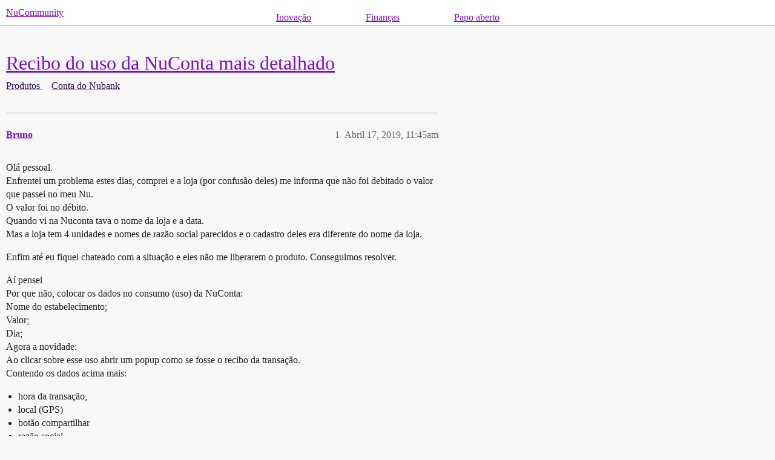

--- FILE ---
content_type: text/html; charset=utf-8
request_url: https://comunidade.nubank.com.br/t/recibo-do-uso-da-nuconta-mais-detalhado/25619
body_size: 6240
content:
<!DOCTYPE html>
<html lang="pt-BR">
  <head>
    <meta charset="utf-8">
    <title>Recibo do uso da NuConta mais detalhado - Conta do Nubank - NuCommunity</title>
    <meta name="description" content="Olá pessoal. 
Enfrentei um problema estes dias, comprei e a loja (por confusão deles) me informa que não foi debitado o valor que passei no meu Nu. 
O valor foi no débito. 
Quando vi na Nuconta tava o nome da loja e a da&amp;hellip;">
    <meta name="generator" content="Discourse 2025.11.0-latest - https://github.com/discourse/discourse version efee8ea4fc5d1f43962b4dc21c800a4a869caa4e">
<link rel="icon" type="image/png" href="https://global.discourse-cdn.com/nubank/optimized/3X/c/9/c9615d828644712b1d65ae5f7b812760b1566a81_2_32x32.png">
<link rel="apple-touch-icon" type="image/png" href="https://global.discourse-cdn.com/nubank/optimized/4X/4/d/2/4d29348e7fcb40b22a6a10f37ffed62c2513722e_2_180x180.png">
<meta name="theme-color" media="all" content="#ffffff">

<meta name="color-scheme" content="light">

<meta name="viewport" content="width=device-width, initial-scale=1.0, minimum-scale=1.0, viewport-fit=cover">
<link rel="canonical" href="https://comunidade.nubank.com.br/t/recibo-do-uso-da-nuconta-mais-detalhado/25619" />

<link rel="search" type="application/opensearchdescription+xml" href="https://comunidade.nubank.com.br/opensearch.xml" title="NuCommunity Search">

    
    <link href="https://sea2.discourse-cdn.com/nubank/stylesheets/color_definitions_copiar-de-nubank_6_4_a1909a21f6d1db476041cd36772297b8698a8918.css?__ws=comunidade.nubank.com.br" media="all" rel="stylesheet" class="light-scheme" data-scheme-id="6"/>

<link href="https://sea2.discourse-cdn.com/nubank/stylesheets/common_7352b8c863219f4ad437afc4d3a2465f9f68af3d.css?__ws=comunidade.nubank.com.br" media="all" rel="stylesheet" data-target="common"  />

  <link href="https://sea2.discourse-cdn.com/nubank/stylesheets/mobile_7352b8c863219f4ad437afc4d3a2465f9f68af3d.css?__ws=comunidade.nubank.com.br" media="(max-width: 39.99999rem)" rel="stylesheet" data-target="mobile"  />
  <link href="https://sea2.discourse-cdn.com/nubank/stylesheets/desktop_7352b8c863219f4ad437afc4d3a2465f9f68af3d.css?__ws=comunidade.nubank.com.br" media="(min-width: 40rem)" rel="stylesheet" data-target="desktop"  />



    <link href="https://sea2.discourse-cdn.com/nubank/stylesheets/automation_7352b8c863219f4ad437afc4d3a2465f9f68af3d.css?__ws=comunidade.nubank.com.br" media="all" rel="stylesheet" data-target="automation"  />
    <link href="https://sea2.discourse-cdn.com/nubank/stylesheets/chat_7352b8c863219f4ad437afc4d3a2465f9f68af3d.css?__ws=comunidade.nubank.com.br" media="all" rel="stylesheet" data-target="chat"  />
    <link href="https://sea2.discourse-cdn.com/nubank/stylesheets/checklist_7352b8c863219f4ad437afc4d3a2465f9f68af3d.css?__ws=comunidade.nubank.com.br" media="all" rel="stylesheet" data-target="checklist"  />
    <link href="https://sea2.discourse-cdn.com/nubank/stylesheets/discourse-ai_7352b8c863219f4ad437afc4d3a2465f9f68af3d.css?__ws=comunidade.nubank.com.br" media="all" rel="stylesheet" data-target="discourse-ai"  />
    <link href="https://sea2.discourse-cdn.com/nubank/stylesheets/discourse-akismet_7352b8c863219f4ad437afc4d3a2465f9f68af3d.css?__ws=comunidade.nubank.com.br" media="all" rel="stylesheet" data-target="discourse-akismet"  />
    <link href="https://sea2.discourse-cdn.com/nubank/stylesheets/discourse-cakeday_7352b8c863219f4ad437afc4d3a2465f9f68af3d.css?__ws=comunidade.nubank.com.br" media="all" rel="stylesheet" data-target="discourse-cakeday"  />
    <link href="https://sea2.discourse-cdn.com/nubank/stylesheets/discourse-calendar_7352b8c863219f4ad437afc4d3a2465f9f68af3d.css?__ws=comunidade.nubank.com.br" media="all" rel="stylesheet" data-target="discourse-calendar"  />
    <link href="https://sea2.discourse-cdn.com/nubank/stylesheets/discourse-data-explorer_7352b8c863219f4ad437afc4d3a2465f9f68af3d.css?__ws=comunidade.nubank.com.br" media="all" rel="stylesheet" data-target="discourse-data-explorer"  />
    <link href="https://sea2.discourse-cdn.com/nubank/stylesheets/discourse-details_7352b8c863219f4ad437afc4d3a2465f9f68af3d.css?__ws=comunidade.nubank.com.br" media="all" rel="stylesheet" data-target="discourse-details"  />
    <link href="https://sea2.discourse-cdn.com/nubank/stylesheets/discourse-lazy-videos_7352b8c863219f4ad437afc4d3a2465f9f68af3d.css?__ws=comunidade.nubank.com.br" media="all" rel="stylesheet" data-target="discourse-lazy-videos"  />
    <link href="https://sea2.discourse-cdn.com/nubank/stylesheets/discourse-local-dates_7352b8c863219f4ad437afc4d3a2465f9f68af3d.css?__ws=comunidade.nubank.com.br" media="all" rel="stylesheet" data-target="discourse-local-dates"  />
    <link href="https://sea2.discourse-cdn.com/nubank/stylesheets/discourse-narrative-bot_7352b8c863219f4ad437afc4d3a2465f9f68af3d.css?__ws=comunidade.nubank.com.br" media="all" rel="stylesheet" data-target="discourse-narrative-bot"  />
    <link href="https://sea2.discourse-cdn.com/nubank/stylesheets/discourse-policy_7352b8c863219f4ad437afc4d3a2465f9f68af3d.css?__ws=comunidade.nubank.com.br" media="all" rel="stylesheet" data-target="discourse-policy"  />
    <link href="https://sea2.discourse-cdn.com/nubank/stylesheets/discourse-post-voting_7352b8c863219f4ad437afc4d3a2465f9f68af3d.css?__ws=comunidade.nubank.com.br" media="all" rel="stylesheet" data-target="discourse-post-voting"  />
    <link href="https://sea2.discourse-cdn.com/nubank/stylesheets/discourse-presence_7352b8c863219f4ad437afc4d3a2465f9f68af3d.css?__ws=comunidade.nubank.com.br" media="all" rel="stylesheet" data-target="discourse-presence"  />
    <link href="https://sea2.discourse-cdn.com/nubank/stylesheets/discourse-reactions_7352b8c863219f4ad437afc4d3a2465f9f68af3d.css?__ws=comunidade.nubank.com.br" media="all" rel="stylesheet" data-target="discourse-reactions"  />
    <link href="https://sea2.discourse-cdn.com/nubank/stylesheets/discourse-solved_7352b8c863219f4ad437afc4d3a2465f9f68af3d.css?__ws=comunidade.nubank.com.br" media="all" rel="stylesheet" data-target="discourse-solved"  />
    <link href="https://sea2.discourse-cdn.com/nubank/stylesheets/discourse-surveys_7352b8c863219f4ad437afc4d3a2465f9f68af3d.css?__ws=comunidade.nubank.com.br" media="all" rel="stylesheet" data-target="discourse-surveys"  />
    <link href="https://sea2.discourse-cdn.com/nubank/stylesheets/discourse-templates_7352b8c863219f4ad437afc4d3a2465f9f68af3d.css?__ws=comunidade.nubank.com.br" media="all" rel="stylesheet" data-target="discourse-templates"  />
    <link href="https://sea2.discourse-cdn.com/nubank/stylesheets/footnote_7352b8c863219f4ad437afc4d3a2465f9f68af3d.css?__ws=comunidade.nubank.com.br" media="all" rel="stylesheet" data-target="footnote"  />
    <link href="https://sea2.discourse-cdn.com/nubank/stylesheets/hosted-site_7352b8c863219f4ad437afc4d3a2465f9f68af3d.css?__ws=comunidade.nubank.com.br" media="all" rel="stylesheet" data-target="hosted-site"  />
    <link href="https://sea2.discourse-cdn.com/nubank/stylesheets/poll_7352b8c863219f4ad437afc4d3a2465f9f68af3d.css?__ws=comunidade.nubank.com.br" media="all" rel="stylesheet" data-target="poll"  />
    <link href="https://sea2.discourse-cdn.com/nubank/stylesheets/spoiler-alert_7352b8c863219f4ad437afc4d3a2465f9f68af3d.css?__ws=comunidade.nubank.com.br" media="all" rel="stylesheet" data-target="spoiler-alert"  />
    <link href="https://sea2.discourse-cdn.com/nubank/stylesheets/chat_mobile_7352b8c863219f4ad437afc4d3a2465f9f68af3d.css?__ws=comunidade.nubank.com.br" media="(max-width: 39.99999rem)" rel="stylesheet" data-target="chat_mobile"  />
    <link href="https://sea2.discourse-cdn.com/nubank/stylesheets/discourse-ai_mobile_7352b8c863219f4ad437afc4d3a2465f9f68af3d.css?__ws=comunidade.nubank.com.br" media="(max-width: 39.99999rem)" rel="stylesheet" data-target="discourse-ai_mobile"  />
    <link href="https://sea2.discourse-cdn.com/nubank/stylesheets/discourse-calendar_mobile_7352b8c863219f4ad437afc4d3a2465f9f68af3d.css?__ws=comunidade.nubank.com.br" media="(max-width: 39.99999rem)" rel="stylesheet" data-target="discourse-calendar_mobile"  />
    <link href="https://sea2.discourse-cdn.com/nubank/stylesheets/discourse-post-voting_mobile_7352b8c863219f4ad437afc4d3a2465f9f68af3d.css?__ws=comunidade.nubank.com.br" media="(max-width: 39.99999rem)" rel="stylesheet" data-target="discourse-post-voting_mobile"  />
    <link href="https://sea2.discourse-cdn.com/nubank/stylesheets/discourse-reactions_mobile_7352b8c863219f4ad437afc4d3a2465f9f68af3d.css?__ws=comunidade.nubank.com.br" media="(max-width: 39.99999rem)" rel="stylesheet" data-target="discourse-reactions_mobile"  />
    <link href="https://sea2.discourse-cdn.com/nubank/stylesheets/discourse-solved_mobile_7352b8c863219f4ad437afc4d3a2465f9f68af3d.css?__ws=comunidade.nubank.com.br" media="(max-width: 39.99999rem)" rel="stylesheet" data-target="discourse-solved_mobile"  />
    <link href="https://sea2.discourse-cdn.com/nubank/stylesheets/chat_desktop_7352b8c863219f4ad437afc4d3a2465f9f68af3d.css?__ws=comunidade.nubank.com.br" media="(min-width: 40rem)" rel="stylesheet" data-target="chat_desktop"  />
    <link href="https://sea2.discourse-cdn.com/nubank/stylesheets/discourse-ai_desktop_7352b8c863219f4ad437afc4d3a2465f9f68af3d.css?__ws=comunidade.nubank.com.br" media="(min-width: 40rem)" rel="stylesheet" data-target="discourse-ai_desktop"  />
    <link href="https://sea2.discourse-cdn.com/nubank/stylesheets/discourse-post-voting_desktop_7352b8c863219f4ad437afc4d3a2465f9f68af3d.css?__ws=comunidade.nubank.com.br" media="(min-width: 40rem)" rel="stylesheet" data-target="discourse-post-voting_desktop"  />
    <link href="https://sea2.discourse-cdn.com/nubank/stylesheets/discourse-reactions_desktop_7352b8c863219f4ad437afc4d3a2465f9f68af3d.css?__ws=comunidade.nubank.com.br" media="(min-width: 40rem)" rel="stylesheet" data-target="discourse-reactions_desktop"  />
    <link href="https://sea2.discourse-cdn.com/nubank/stylesheets/poll_desktop_7352b8c863219f4ad437afc4d3a2465f9f68af3d.css?__ws=comunidade.nubank.com.br" media="(min-width: 40rem)" rel="stylesheet" data-target="poll_desktop"  />

  <link href="https://sea2.discourse-cdn.com/nubank/stylesheets/common_theme_37_825094558c22b7215a9b9a03d432f0614e988f04.css?__ws=comunidade.nubank.com.br" media="all" rel="stylesheet" data-target="common_theme" data-theme-id="37" data-theme-name="discourse gifs"/>
<link href="https://sea2.discourse-cdn.com/nubank/stylesheets/common_theme_18_6112e42bc9b063afa34d907fd13f153d2b8f0665.css?__ws=comunidade.nubank.com.br" media="all" rel="stylesheet" data-target="common_theme" data-theme-id="18" data-theme-name="social share"/>
<link href="https://sea2.discourse-cdn.com/nubank/stylesheets/common_theme_33_38cfcc3f932ec74a3a35d73d28b40fd6d9c5032e.css?__ws=comunidade.nubank.com.br" media="all" rel="stylesheet" data-target="common_theme" data-theme-id="33" data-theme-name="tag icons"/>
<link href="https://sea2.discourse-cdn.com/nubank/stylesheets/common_theme_13_a5228f8a883c120382f3fe457144f6c102c33ae3.css?__ws=comunidade.nubank.com.br" media="all" rel="stylesheet" data-target="common_theme" data-theme-id="13" data-theme-name="voice recorder"/>
<link href="https://sea2.discourse-cdn.com/nubank/stylesheets/common_theme_4_ea2ecb86928e7d7a7158b2b09cb3f8474d5444d3.css?__ws=comunidade.nubank.com.br" media="all" rel="stylesheet" data-target="common_theme" data-theme-id="4" data-theme-name="discourse-nubank-theme"/>
<link href="https://sea2.discourse-cdn.com/nubank/stylesheets/common_theme_27_fd6ce1c0837eec04d37b6ad4332d1226ebd4ed10.css?__ws=comunidade.nubank.com.br" media="all" rel="stylesheet" data-target="common_theme" data-theme-id="27" data-theme-name="destaques"/>
<link href="https://sea2.discourse-cdn.com/nubank/stylesheets/common_theme_29_49f06ee6b37f833b148753d07a88aea21bb998dc.css?__ws=comunidade.nubank.com.br" media="all" rel="stylesheet" data-target="common_theme" data-theme-id="29" data-theme-name="estilo subcategorias"/>
<link href="https://sea2.discourse-cdn.com/nubank/stylesheets/common_theme_19_d6761c83a83ed8284d9de33fc79eec21a262e3d1.css?__ws=comunidade.nubank.com.br" media="all" rel="stylesheet" data-target="common_theme" data-theme-id="19" data-theme-name="hide post downvote"/>
<link href="https://sea2.discourse-cdn.com/nubank/stylesheets/common_theme_32_693b056dc4fa6d6d2e803b10dbbf122b25f30e59.css?__ws=comunidade.nubank.com.br" media="all" rel="stylesheet" data-target="common_theme" data-theme-id="32" data-theme-name="links no header"/>
<link href="https://sea2.discourse-cdn.com/nubank/stylesheets/common_theme_35_5588ae6d73a1770f0fcee3cbfd6befc06c2f64ce.css?__ws=comunidade.nubank.com.br" media="all" rel="stylesheet" data-target="common_theme" data-theme-id="35" data-theme-name="nubank sso button"/>
<link href="https://sea2.discourse-cdn.com/nubank/stylesheets/common_theme_9_6200653b49660ca8f6779de2b0f1b5c0eede0a6d.css?__ws=comunidade.nubank.com.br" media="all" rel="stylesheet" data-target="common_theme" data-theme-id="9" data-theme-name="nucoin badges order"/>
<link href="https://sea2.discourse-cdn.com/nubank/stylesheets/common_theme_30_24d611281a379067e7fb2564525d1efdc58381c7.css?__ws=comunidade.nubank.com.br" media="all" rel="stylesheet" data-target="common_theme" data-theme-id="30" data-theme-name="página emblemas"/>
<link href="https://sea2.discourse-cdn.com/nubank/stylesheets/common_theme_31_3f745a2252220efd80b61a42e4c0afaa2968835c.css?__ws=comunidade.nubank.com.br" media="all" rel="stylesheet" data-target="common_theme" data-theme-id="31" data-theme-name="página sobre"/>
<link href="https://sea2.discourse-cdn.com/nubank/stylesheets/common_theme_6_8523c6a6812db78952c095c76a4461332e30f62a.css?__ws=comunidade.nubank.com.br" media="all" rel="stylesheet" data-target="common_theme" data-theme-id="6" data-theme-name="search icon color"/>
<link href="https://sea2.discourse-cdn.com/nubank/stylesheets/common_theme_34_d8e0ff63d1ef98ccb06607491adfc69dda8ef08a.css?__ws=comunidade.nubank.com.br" media="all" rel="stylesheet" data-target="common_theme" data-theme-id="34" data-theme-name="temp login fixes (discourse team)"/>
    <link href="https://sea2.discourse-cdn.com/nubank/stylesheets/mobile_theme_4_0461e8698bc9d7d0121168fcb6aeefd1cfec859b.css?__ws=comunidade.nubank.com.br" media="(max-width: 39.99999rem)" rel="stylesheet" data-target="mobile_theme" data-theme-id="4" data-theme-name="discourse-nubank-theme"/>
<link href="https://sea2.discourse-cdn.com/nubank/stylesheets/mobile_theme_27_7f14d5fae1878400eab57559019ad45a540f4915.css?__ws=comunidade.nubank.com.br" media="(max-width: 39.99999rem)" rel="stylesheet" data-target="mobile_theme" data-theme-id="27" data-theme-name="destaques"/>
<link href="https://sea2.discourse-cdn.com/nubank/stylesheets/mobile_theme_32_517d3dbd720758212ef89622c581f5d1c53026b1.css?__ws=comunidade.nubank.com.br" media="(max-width: 39.99999rem)" rel="stylesheet" data-target="mobile_theme" data-theme-id="32" data-theme-name="links no header"/>
    <link href="https://sea2.discourse-cdn.com/nubank/stylesheets/desktop_theme_37_45517d526bfd707697691ccbcc9579c369231cc8.css?__ws=comunidade.nubank.com.br" media="(min-width: 40rem)" rel="stylesheet" data-target="desktop_theme" data-theme-id="37" data-theme-name="discourse gifs"/>
<link href="https://sea2.discourse-cdn.com/nubank/stylesheets/desktop_theme_4_6e63f36e7cbb892dd6e3623024af88ad88d9fa0c.css?__ws=comunidade.nubank.com.br" media="(min-width: 40rem)" rel="stylesheet" data-target="desktop_theme" data-theme-id="4" data-theme-name="discourse-nubank-theme"/>

    
    <meta id="data-ga-universal-analytics" data-tracking-code="UA-143703913-1" data-json="{&quot;cookieDomain&quot;:&quot;auto&quot;}" data-auto-link-domains="">

  <script async src="https://www.googletagmanager.com/gtag/js?id=UA-143703913-1" nonce="5jvG6wbSXKEZXjt44I796ryPD"></script>
  <script defer src="https://global.discourse-cdn.com/nubank/assets/google-universal-analytics-v4-ba0fc09a.br.js" data-discourse-entrypoint="google-universal-analytics-v4" nonce="5jvG6wbSXKEZXjt44I796ryPD"></script>


        <link rel="alternate nofollow" type="application/rss+xml" title="RSS feed de &quot;Recibo do uso da NuConta mais detalhado&quot;" href="https://comunidade.nubank.com.br/t/recibo-do-uso-da-nuconta-mais-detalhado/25619.rss" />
    <meta property="og:site_name" content="NuCommunity" />
<meta property="og:type" content="website" />
<meta name="twitter:card" content="summary_large_image" />
<meta name="twitter:image" content="https://global.discourse-cdn.com/nubank/original/3X/a/b/abae3972f7be8ecd8418d746d3097b27f3a8ff6c.png" />
<meta property="og:image" content="https://global.discourse-cdn.com/nubank/original/3X/a/b/abae3972f7be8ecd8418d746d3097b27f3a8ff6c.png" />
<meta property="og:url" content="https://comunidade.nubank.com.br/t/recibo-do-uso-da-nuconta-mais-detalhado/25619" />
<meta name="twitter:url" content="https://comunidade.nubank.com.br/t/recibo-do-uso-da-nuconta-mais-detalhado/25619" />
<meta property="og:title" content="Recibo do uso da NuConta mais detalhado" />
<meta name="twitter:title" content="Recibo do uso da NuConta mais detalhado" />
<meta property="og:description" content="Olá pessoal.  Enfrentei um problema estes dias, comprei e a loja (por confusão deles) me informa que não foi debitado o valor que passei no meu Nu.  O valor foi no débito.  Quando vi na Nuconta tava o nome da loja e a data.  Mas a loja tem 4 unidades e nomes de razão social parecidos e o cadastro deles era diferente do nome da loja.  Enfim até eu fiquei chateado com a situação e eles não me liberarem o produto. Conseguimos resolver.  Aí pensei  Por que não, colocar os dados no consumo (uso) da N..." />
<meta name="twitter:description" content="Olá pessoal.  Enfrentei um problema estes dias, comprei e a loja (por confusão deles) me informa que não foi debitado o valor que passei no meu Nu.  O valor foi no débito.  Quando vi na Nuconta tava o nome da loja e a data.  Mas a loja tem 4 unidades e nomes de razão social parecidos e o cadastro deles era diferente do nome da loja.  Enfim até eu fiquei chateado com a situação e eles não me liberarem o produto. Conseguimos resolver.  Aí pensei  Por que não, colocar os dados no consumo (uso) da N..." />
<meta property="og:article:section" content="Produtos" />
<meta property="og:article:section:color" content="820AD1" />
<meta property="og:article:section" content="Conta do Nubank" />
<meta property="og:article:section:color" content="E8718B" />
<meta name="twitter:label1" value="Tempo de leitura" />
<meta name="twitter:data1" value="1 mins 🕑" />
<meta name="twitter:label2" value="Curtidas" />
<meta name="twitter:data2" value="11 ❤" />
<meta property="article:published_time" content="2019-04-17T11:45:58+00:00" />
<meta property="og:ignore_canonical" content="true" />


    <script type="application/ld+json">{"@context":"http://schema.org","@type":"QAPage","name":"Recibo do uso da NuConta mais detalhado","mainEntity":{"@type":"Question","name":"Recibo do uso da NuConta mais detalhado","text":"Olá pessoal.\n\nEnfrentei um problema estes dias, comprei e a loja (por confusão deles) me informa que não foi debitado o valor que passei no meu Nu.\n\nO valor foi no débito.\n\nQuando vi na Nuconta tava o nome da loja e a data.\n\nMas a loja tem 4 unidades e nomes de razão social parecidos e o cadastro de&hellip;","upvoteCount":9,"answerCount":0,"datePublished":"2019-04-17T11:45:58.526Z","author":{"@type":"Person","name":"Bruno","url":"https://comunidade.nubank.com.br/u/Bruno"}}}</script>
  </head>
  <body class="crawler ">
    <div class="custom-header-links">
  <div class="header-menu">
    <a href="#" class="header-link">Inovação</a>
    <div class="dropdown-content">
      <a href="https://comunidade.nubank.com.br/c/testes-beta/92">Testes beta</a>
      <a href="https://comunidade.nubank.com.br/c/sugestoes-ideias/47">Sugestões e ideias</a>
      <a href="https://comunidade.nubank.com.br/c/novidades/10">Novidades</a>
    </div>
  </div>
  
  <div class="header-menu">
    <a href="#" class="header-link">Finanças</a>
    <div class="dropdown-content">
        <a href="https://comunidade.nubank.com.br/c/produtos/95">Produtos</a>
      <a href="https://comunidade.nubank.com.br/c/vida-financeira/94">Vida financeira</a>
      <a href="https://comunidade.nubank.com.br/c/seguranca/91">Segurança</a>
    </div>
  </div>

  <div class="header-menu">
    <a href="#" class="header-link">Papo aberto</a>
    <div class="dropdown-content">
      <a href="https://comunidade.nubank.com.br/c/viagens-e-destinos/90">Viagens e destinos</a>
      <a href="https://comunidade.nubank.com.br/c/filmes-series/93">Filmes &amp; Séries</a>
      <a href="https://comunidade.nubank.com.br/c/comunidade/9">Comunidade</a>
      <a href="https://comunidade.nubank.com.br/c/espaco-livre/37">Espaço livre</a>
    </div>
  </div>
</div>

<script defer="" src="https://sea2.discourse-cdn.com/nubank/theme-javascripts/848cbb09cc020e39555c3b0af3888f3b9f81c75e.js?__ws=comunidade.nubank.com.br" data-theme-id="32" nonce="5jvG6wbSXKEZXjt44I796ryPD"></script>

    <header>
  <a href="/">NuCommunity</a>
</header>

    <div id="main-outlet" class="wrap" role="main">
        <div id="topic-title">
    <h1>
      <a href="/t/recibo-do-uso-da-nuconta-mais-detalhado/25619">Recibo do uso da NuConta mais detalhado</a>
    </h1>

      <div class="topic-category" itemscope itemtype="http://schema.org/BreadcrumbList">
          <span itemprop="itemListElement" itemscope itemtype="http://schema.org/ListItem">
            <a href="/c/produtos/95" class="badge-wrapper bullet" itemprop="item">
              <span class='badge-category-bg' style='background-color: #820AD1'></span>
              <span class='badge-category clear-badge'>
                <span class='category-name' itemprop='name'>Produtos</span>
              </span>
            </a>
            <meta itemprop="position" content="1" />
          </span>
          <span itemprop="itemListElement" itemscope itemtype="http://schema.org/ListItem">
            <a href="/c/produtos/contadonubank/6" class="badge-wrapper bullet" itemprop="item">
              <span class='badge-category-bg' style='background-color: #E8718B'></span>
              <span class='badge-category clear-badge'>
                <span class='category-name' itemprop='name'>Conta do Nubank</span>
              </span>
            </a>
            <meta itemprop="position" content="2" />
          </span>
      </div>

  </div>

  

    <div itemscope itemtype='http://schema.org/DiscussionForumPosting'>
      <meta itemprop='headline' content='Recibo do uso da NuConta mais detalhado'>
      <link itemprop='url' href='https://comunidade.nubank.com.br/t/recibo-do-uso-da-nuconta-mais-detalhado/25619'>
      <meta itemprop='datePublished' content='2019-04-17T11:45:58Z'>
        <meta itemprop='articleSection' content='Conta do Nubank'>
      <meta itemprop='keywords' content=''>
      <div itemprop='publisher' itemscope itemtype="http://schema.org/Organization">
        <meta itemprop='name' content='Nu Pagamentos S.A.'>
          <div itemprop='logo' itemscope itemtype="http://schema.org/ImageObject">
            <meta itemprop='url' content='https://global.discourse-cdn.com/nubank/original/4X/a/0/f/a0f05863f4539896223167b6726a9a5d616f2253.png'>
          </div>
      </div>


          <div id='post_1'  class='topic-body crawler-post'>
            <div class='crawler-post-meta'>
              <span class="creator" itemprop="author" itemscope itemtype="http://schema.org/Person">
                <a itemprop="url" rel='nofollow' href='https://comunidade.nubank.com.br/u/Bruno'><span itemprop='name'>Bruno</span></a>
                
              </span>

                <link itemprop="mainEntityOfPage" href="https://comunidade.nubank.com.br/t/recibo-do-uso-da-nuconta-mais-detalhado/25619">


              <span class="crawler-post-infos">
                  <time  datetime='2019-04-17T11:45:58Z' class='post-time'>
                    Abril 17, 2019, 11:45am
                  </time>
                  <meta itemprop='dateModified' content='2019-04-17T11:45:58Z'>
              <span itemprop='position'>1</span>
              </span>
            </div>
            <div class='post' itemprop='text'>
              <p>Olá pessoal.<br>
Enfrentei um problema estes dias, comprei e a loja (por confusão deles) me informa que não foi debitado o valor que passei no meu Nu.<br>
O valor foi no débito.<br>
Quando vi na Nuconta tava o nome da loja e a data.<br>
Mas a loja tem 4 unidades e nomes de razão social parecidos e o cadastro deles era diferente do nome da loja.</p>
<p>Enfim até eu fiquei chateado com a situação e eles não me liberarem o produto. Conseguimos resolver.</p>
<p>Aí pensei<br>
Por que não, colocar os dados no consumo (uso) da NuConta:<br>
Nome do estabelecimento;<br>
Valor;<br>
Dia;<br>
Agora a novidade:<br>
Ao clicar sobre esse uso abrir um popup como se fosse o recibo da transação.<br>
Contendo os dados acima mais:</p>
<ul>
<li>hora da transação,</li>
<li>local (GPS)</li>
<li>botão compartilhar</li>
<li>razão social<br>
Ou seja, mais detalhada esse recibo para que possamos mostrar pro lojista e compartilhar esse recibo.</li>
</ul>
<p>Desculpa pessoal por ser longo esse POST, mas a situação era verídica e gostaria de compartilhar.</p>
<p>Obrigado.</p>
            </div>

            <div itemprop="interactionStatistic" itemscope itemtype="http://schema.org/InteractionCounter">
              <meta itemprop="interactionType" content="http://schema.org/LikeAction"/>
              <meta itemprop="userInteractionCount" content="9" />
              <span class='post-likes'>9 curtidas</span>
            </div>


            
          </div>
          <div id='post_2' itemprop='comment' itemscope itemtype='http://schema.org/Comment' class='topic-body crawler-post'>
            <div class='crawler-post-meta'>
              <span class="creator" itemprop="author" itemscope itemtype="http://schema.org/Person">
                <a itemprop="url" rel='nofollow' href='https://comunidade.nubank.com.br/u/endydealmeida'><span itemprop='name'>endydealmeida</span></a>
                
              </span>



              <span class="crawler-post-infos">
                  <time itemprop='datePublished' datetime='2019-04-17T11:50:17Z' class='post-time'>
                    Abril 17, 2019, 11:50am
                  </time>
                  <meta itemprop='dateModified' content='2019-04-17T11:50:17Z'>
              <span itemprop='position'>2</span>
              </span>
            </div>
            <div class='post' itemprop='text'>
              <p>Realmente, em compras no débito não temos praticamente nenhuma informação sobre a compra, diferente das compras no crédito, que são mais detalhadas.</p>
<p>Ter mais informações no aplicativo é sempre bom!</p>
            </div>

            <div itemprop="interactionStatistic" itemscope itemtype="http://schema.org/InteractionCounter">
              <meta itemprop="interactionType" content="http://schema.org/LikeAction"/>
              <meta itemprop="userInteractionCount" content="2" />
              <span class='post-likes'>2 curtidas</span>
            </div>


            
          </div>
          <div id='post_3' itemprop='comment' itemscope itemtype='http://schema.org/Comment' class='topic-body crawler-post'>
            <div class='crawler-post-meta'>
              <span class="creator" itemprop="author" itemscope itemtype="http://schema.org/Person">
                <a itemprop="url" rel='nofollow' href='https://comunidade.nubank.com.br/u/Leoo'><span itemprop='name'>Leoo</span></a>
                
              </span>



              <span class="crawler-post-infos">
                  <time itemprop='datePublished' datetime='2019-04-17T13:08:46Z' class='post-time'>
                    Abril 17, 2019,  1:08pm
                  </time>
                  <meta itemprop='dateModified' content='2019-04-17T13:08:46Z'>
              <span itemprop='position'>3</span>
              </span>
            </div>
            <div class='post' itemprop='text'>
              <p>Bom, não sei qual a limitação pra isso, mas no Itaú também não temos nenhum detalhe das compras em débito.</p>
            </div>

            <div itemprop="interactionStatistic" itemscope itemtype="http://schema.org/InteractionCounter">
              <meta itemprop="interactionType" content="http://schema.org/LikeAction"/>
              <meta itemprop="userInteractionCount" content="0" />
              <span class='post-likes'></span>
            </div>


            
          </div>
          <div id='post_4' itemprop='comment' itemscope itemtype='http://schema.org/Comment' class='topic-body crawler-post'>
            <div class='crawler-post-meta'>
              <span class="creator" itemprop="author" itemscope itemtype="http://schema.org/Person">
                <a itemprop="url" rel='nofollow' href='https://comunidade.nubank.com.br/u/FelipeMoraes'><span itemprop='name'>FelipeMoraes</span></a>
                
              </span>



              <span class="crawler-post-infos">
                  <time itemprop='datePublished' datetime='2019-04-17T18:33:43Z' class='post-time'>
                    Abril 17, 2019,  6:33pm
                  </time>
                  <meta itemprop='dateModified' content='2019-04-17T18:33:43Z'>
              <span itemprop='position'>4</span>
              </span>
            </div>
            <div class='post' itemprop='text'>
              <p><a class="mention" href="/u/bruno">@Bruno</a> a ideia é ótima, troque para o Grupo de <strong>Ideias</strong> ao invés de <strong>NuConta</strong>, mais fácil para o <span class="mention">@Nubank</span> visualizar.</p>
            </div>

            <div itemprop="interactionStatistic" itemscope itemtype="http://schema.org/InteractionCounter">
              <meta itemprop="interactionType" content="http://schema.org/LikeAction"/>
              <meta itemprop="userInteractionCount" content="0" />
              <span class='post-likes'></span>
            </div>


            
          </div>
          <div id='post_5' itemprop='comment' itemscope itemtype='http://schema.org/Comment' class='topic-body crawler-post'>
            <div class='crawler-post-meta'>
              <span class="creator" itemprop="author" itemscope itemtype="http://schema.org/Person">
                <a itemprop="url" rel='nofollow' href='https://comunidade.nubank.com.br/u/reenanbs'><span itemprop='name'>reenanbs</span></a>
                
              </span>



              <span class="crawler-post-infos">
                  <time itemprop='datePublished' datetime='2019-04-17T18:57:15Z' class='post-time'>
                    Abril 17, 2019,  6:57pm
                  </time>
                  <meta itemprop='dateModified' content='2019-04-17T18:57:15Z'>
              <span itemprop='position'>5</span>
              </span>
            </div>
            <div class='post' itemprop='text'>
              <p>Também acho uma ótima ideia.</p>
            </div>

            <div itemprop="interactionStatistic" itemscope itemtype="http://schema.org/InteractionCounter">
              <meta itemprop="interactionType" content="http://schema.org/LikeAction"/>
              <meta itemprop="userInteractionCount" content="0" />
              <span class='post-likes'></span>
            </div>


            
          </div>
    </div>


    <div id="related-topics" class="more-topics__list " role="complementary" aria-labelledby="related-topics-title">
  <h3 id="related-topics-title" class="more-topics__list-title">
    Tópicos relacionados
  </h3>
  <div class="topic-list-container" itemscope itemtype='http://schema.org/ItemList'>
    <meta itemprop='itemListOrder' content='http://schema.org/ItemListOrderDescending'>
    <table class='topic-list'>
      <thead>
        <tr>
          <th>Tópico</th>
          <th></th>
          <th class="replies">Respostas</th>
          <th class="views">Visualizações</th>
          <th>Atividade</th>
        </tr>
      </thead>
      <tbody>
          <tr class="topic-list-item" id="topic-list-item-281571">
            <td class="main-link" itemprop='itemListElement' itemscope itemtype='http://schema.org/ListItem'>
              <meta itemprop='position' content='1'>
              <span class="link-top-line">
                <a itemprop='url' href='https://comunidade.nubank.com.br/t/sugest%C3%B5es-para-conta-nu/281571' class='title raw-link raw-topic-link'>Sugestões para Conta Nu</a>
              </span>
              <div class="link-bottom-line">
                  <a href='/c/produtos/contadonubank/6' class='badge-wrapper bullet'>
                    <span class='badge-category-bg' style='background-color: #E8718B'></span>
                    <span class='badge-category clear-badge'>
                      <span class='category-name'>Conta do Nubank</span>
                    </span>
                  </a>
                  <div class="discourse-tags">
                  </div>
              </div>
            </td>
            <td class="replies">
              <span class='posts' title='postagens'>7</span>
            </td>
            <td class="views">
              <span class='views' title='visualizações'>10823</span>
            </td>
            <td>
              2 de Novembro de 2020
            </td>
          </tr>
          <tr class="topic-list-item" id="topic-list-item-26979">
            <td class="main-link" itemprop='itemListElement' itemscope itemtype='http://schema.org/ListItem'>
              <meta itemprop='position' content='2'>
              <span class="link-top-line">
                <a itemprop='url' href='https://comunidade.nubank.com.br/t/fun%C3%A7%C3%A3o-d%C3%A9bito-para-os-usu%C3%A1rios-somente-da-nuconta/26979' class='title raw-link raw-topic-link'>Função débito para os usuários, somente da Nuconta</a>
              </span>
              <div class="link-bottom-line">
                  <a href='/c/produtos/contadonubank/6' class='badge-wrapper bullet'>
                    <span class='badge-category-bg' style='background-color: #E8718B'></span>
                    <span class='badge-category clear-badge'>
                      <span class='category-name'>Conta do Nubank</span>
                    </span>
                  </a>
                  <div class="discourse-tags">
                  </div>
              </div>
            </td>
            <td class="replies">
              <span class='posts' title='postagens'>18</span>
            </td>
            <td class="views">
              <span class='views' title='visualizações'>3738</span>
            </td>
            <td>
              26 de Abril de 2019
            </td>
          </tr>
          <tr class="topic-list-item" id="topic-list-item-86666">
            <td class="main-link" itemprop='itemListElement' itemscope itemtype='http://schema.org/ListItem'>
              <meta itemprop='position' content='3'>
              <span class="link-top-line">
                <a itemprop='url' href='https://comunidade.nubank.com.br/t/d%C3%BAvidas-sobre-a-nuconta-fun%C3%A7%C3%A3o-d%C3%A9bito/86666' class='title raw-link raw-topic-link'>Dúvidas sobre a NuConta: função débito?</a>
              </span>
              <div class="link-bottom-line">
                  <a href='/c/produtos/contadonubank/6' class='badge-wrapper bullet'>
                    <span class='badge-category-bg' style='background-color: #E8718B'></span>
                    <span class='badge-category clear-badge'>
                      <span class='category-name'>Conta do Nubank</span>
                    </span>
                  </a>
                  <div class="discourse-tags">
                  </div>
              </div>
            </td>
            <td class="replies">
              <span class='posts' title='postagens'>14</span>
            </td>
            <td class="views">
              <span class='views' title='visualizações'>19012</span>
            </td>
            <td>
              11 de Janeiro de 2021
            </td>
          </tr>
          <tr class="topic-list-item" id="topic-list-item-78425">
            <td class="main-link" itemprop='itemListElement' itemscope itemtype='http://schema.org/ListItem'>
              <meta itemprop='position' content='4'>
              <span class="link-top-line">
                <a itemprop='url' href='https://comunidade.nubank.com.br/t/resumo-mensal-no-d%C3%A9bito-e-cr%C3%A9dito/78425' class='title raw-link raw-topic-link'>Resumo mensal no débito e crédito</a>
              </span>
              <div class="link-bottom-line">
                  <a href='/c/produtos/contadonubank/6' class='badge-wrapper bullet'>
                    <span class='badge-category-bg' style='background-color: #E8718B'></span>
                    <span class='badge-category clear-badge'>
                      <span class='category-name'>Conta do Nubank</span>
                    </span>
                  </a>
                  <div class="discourse-tags">
                  </div>
              </div>
            </td>
            <td class="replies">
              <span class='posts' title='postagens'>4</span>
            </td>
            <td class="views">
              <span class='views' title='visualizações'>2649</span>
            </td>
            <td>
              19 de Agosto de 2019
            </td>
          </tr>
          <tr class="topic-list-item" id="topic-list-item-38000">
            <td class="main-link" itemprop='itemListElement' itemscope itemtype='http://schema.org/ListItem'>
              <meta itemprop='position' content='5'>
              <span class="link-top-line">
                <a itemprop='url' href='https://comunidade.nubank.com.br/t/fun%C3%A7%C3%A3o-cr%C3%A9dito-e-d%C3%A9bido-do-cart%C3%A3o/38000' class='title raw-link raw-topic-link'>Função crédito e débido do cartão</a>
              </span>
              <div class="link-bottom-line">
                  <a href='/c/produtos/contadonubank/6' class='badge-wrapper bullet'>
                    <span class='badge-category-bg' style='background-color: #E8718B'></span>
                    <span class='badge-category clear-badge'>
                      <span class='category-name'>Conta do Nubank</span>
                    </span>
                  </a>
                  <div class="discourse-tags">
                  </div>
              </div>
            </td>
            <td class="replies">
              <span class='posts' title='postagens'>15</span>
            </td>
            <td class="views">
              <span class='views' title='visualizações'>5490</span>
            </td>
            <td>
              30 de Abril de 2019
            </td>
          </tr>
      </tbody>
    </table>
  </div>
</div>





    </div>
    <footer class="container wrap">
  <nav class='crawler-nav'>
    <ul>
      <li itemscope itemtype='http://schema.org/SiteNavigationElement'>
        <span itemprop='name'>
          <a href='/' itemprop="url">Início </a>
        </span>
      </li>
      <li itemscope itemtype='http://schema.org/SiteNavigationElement'>
        <span itemprop='name'>
          <a href='/categories' itemprop="url">Categorias </a>
        </span>
      </li>
      <li itemscope itemtype='http://schema.org/SiteNavigationElement'>
        <span itemprop='name'>
          <a href='/guidelines' itemprop="url">Diretrizes </a>
        </span>
      </li>
        <li itemscope itemtype='http://schema.org/SiteNavigationElement'>
          <span itemprop='name'>
            <a href='/tos' itemprop="url">Termos de Serviço </a>
          </span>
        </li>
        <li itemscope itemtype='http://schema.org/SiteNavigationElement'>
          <span itemprop='name'>
            <a href='/privacy' itemprop="url">Política de Privacidade </a>
          </span>
        </li>
    </ul>
  </nav>
  <p class='powered-by-link'>Desenvolvido por <a href="https://www.discourse.org">Discourse</a>, melhor visualizado com o JavaScript ativado</p>
</footer>

    
    
  </body>
  
</html>


--- FILE ---
content_type: text/css
request_url: https://sea2.discourse-cdn.com/nubank/stylesheets/color_definitions_copiar-de-nubank_6_4_a1909a21f6d1db476041cd36772297b8698a8918.css?__ws=comunidade.nubank.com.br
body_size: 2518
content:
:root{--csstools-color-scheme--light:initial;color-scheme:light;--scheme-type: light;--primary: #252226;--secondary: #ffffff;--tertiary: #820AD1;--quaternary: #820AD1;--header_background: #ffffff;--header_primary: #252226;--highlight: #ffeef2;--danger: #e8718b;--success: #1db954;--love: #820AD1;--d-selected: #eae8ea;--d-hover: #f2f1f3;--always-black-rgb: 0, 0, 0;--primary-rgb: 37, 34, 38;--primary-low-rgb: 234, 232, 234;--primary-very-low-rgb: 249, 248, 249;--secondary-rgb: 255, 255, 255;--header_background-rgb: 255, 255, 255;--tertiary-rgb: 130, 10, 209;--highlight-rgb: 255, 238, 242;--success-rgb: 29, 185, 84;--primary-very-low: rgb(248.6125, 248.065, 248.795);--primary-low: rgb(233.7083333333, 231.8833333333, 234.3166666667);--primary-low-mid: rgb(191.125, 185.65, 192.95);--primary-medium: rgb(148.5416666667, 139.4166666667, 151.5833333333);--primary-high: rgb(104.525, 96.05, 107.35);--primary-very-high: rgb(70.7625, 65.025, 72.675);--primary-50: rgb(248.6125, 248.065, 248.795);--primary-100: rgb(242.225, 241.13, 242.59);--primary-200: rgb(233.7083333333, 231.8833333333, 234.3166666667);--primary-300: rgb(212.4166666667, 208.7666666667, 213.6333333333);--primary-400: rgb(191.125, 185.65, 192.95);--primary-500: rgb(169.8333333333, 162.5333333333, 172.2666666667);--primary-600: rgb(148.5416666667, 139.4166666667, 151.5833333333);--primary-700: rgb(122.5316666667, 112.5966666667, 125.8433333333);--primary-800: rgb(104.525, 96.05, 107.35);--primary-900: rgb(70.7625, 65.025, 72.675);--header_primary-low: rgb(242.197027232, 242.1530507757, 242.212509999);--header_primary-low-mid: rgb(206.7496070129, 206.5692377872, 206.8130798572);--header_primary-medium: rgb(173.2460677764, 172.9076343022, 173.3650772215);--header_primary-high: rgb(143.0587291989, 142.5366619505, 143.2421027492);--header_primary-very-high: rgb(87.9465746917, 86.8498704662, 88.329496772);--secondary-low: rgb(76.5, 76.5, 76.5);--secondary-medium: rgb(127.5, 127.5, 127.5);--secondary-high: rgb(165.75, 165.75, 165.75);--secondary-very-high: rgb(237.15, 237.15, 237.15);--tertiary-very-low: rgb(243.1739726027, 227.2287671233, 253.6712328767);--tertiary-low: rgb(237.2609589041, 213.3431506849, 253.0068493151);--tertiary-medium: rgb(195.8698630137, 116.1438356164, 248.3561643836);--tertiary-high: rgb(160.3917808219, 32.8301369863, 244.3698630137);--tertiary-hover: rgb(97.5, 7.5, 156.75);--tertiary-25: rgb(246.7217808219, 235.5601369863, 254.0698630137);--tertiary-50: rgb(243.1739726027, 227.2287671233, 253.6712328767);--tertiary-100: rgb(240.8087671233, 221.6745205479, 253.4054794521);--tertiary-200: rgb(239.6261643836, 218.8973972603, 253.2726027397);--tertiary-300: rgb(237.2609589041, 213.3431506849, 253.0068493151);--tertiary-400: rgb(224.2523287671, 182.7947945205, 251.5452054795);--tertiary-500: rgb(211.2436986301, 152.2464383562, 250.0835616438);--tertiary-600: rgb(195.8698630137, 116.1438356164, 248.3561643836);--tertiary-700: rgb(184.0438356164, 88.3726027397, 247.0273972603);--tertiary-800: rgb(172.2178082192, 60.601369863, 245.698630137);--tertiary-900: rgb(160.3917808219, 32.8301369863, 244.3698630137);--quaternary-low: rgb(219.5219178082, 171.6863013699, 251.0136986301);--highlight-bg: rgb(255, 249.9, 251.1);--highlight-low: rgb(255, 249.9, 251.1);--highlight-medium: rgb(255, 246.5, 248.5);--highlight-high: rgb(246.5, 0, 58);--danger-low: rgb(251.55, 233.7, 237.6);--danger-low-mid: rgba(243.5, 184, 197, 0.7);--danger-medium: rgb(238.9, 155.6, 173.8);--danger-hover: rgb(222.3818181818, 53.6181818182, 90.4909090909);--success-low: rgb(203.8224299065, 246.9775700935, 219.0373831776);--success-medium: rgb(127.0560747664, 234.9439252336, 165.0934579439);--success-hover: rgb(23.2, 148, 67.2);--love-low: rgb(237.2609589041, 213.3431506849, 253.0068493151);--wiki: green;--blend-primary-secondary-5: rgb(248.6809200562, 248.6595061525, 248.6884597242);--primary-med-or-secondary-med: rgb(148.5416666667, 139.4166666667, 151.5833333333);--primary-med-or-secondary-high: rgb(148.5416666667, 139.4166666667, 151.5833333333);--primary-high-or-secondary-low: rgb(104.525, 96.05, 107.35);--primary-low-mid-or-secondary-high: rgb(191.125, 185.65, 192.95);--primary-low-mid-or-secondary-low: rgb(191.125, 185.65, 192.95);--primary-or-primary-low-mid: #252226;--highlight-low-or-medium: rgb(255, 249.9, 251.1);--tertiary-or-tertiary-low: #820AD1;--tertiary-low-or-tertiary-high: rgb(237.2609589041, 213.3431506849, 253.0068493151);--tertiary-med-or-tertiary: rgb(195.8698630137, 116.1438356164, 248.3561643836);--secondary-or-primary: #ffffff;--tertiary-or-white: #820AD1;--facebook-or-white: #0866ff;--twitter-or-white: #000;--hljs-attr: #015692;--hljs-attribute: #803378;--hljs-addition: #2f6f44;--hljs-bg: rgb(248.6125, 248.065, 248.795);--inline-code-bg: rgb(242.225, 241.13, 242.59);--hljs-comment: rgb(169.8333333333, 162.5333333333, 172.2666666667);--hljs-deletion: #c02d2e;--hljs-keyword: #015692;--hljs-title: #b75501;--hljs-name: #b75501;--hljs-punctuation: #535a60;--hljs-symbol: #54790d;--hljs-variable: #54790d;--hljs-string: #54790d;--google: #fff;--google-hover: rgb(242.25, 242.25, 242.25);--instagram: #e1306c;--instagram-hover: rgb(171.6265822785, 24.8734177215, 74.6202531646);--facebook: #0866ff;--facebook-hover: rgb(0, 70.975708502, 186.5);--cas: #70ba61;--twitter: #000;--github: #100e0f;--github-hover: rgb(70.4, 61.6, 66);--discord: #7289da;--discord-hover: rgb(73.6011235955, 103.191011236, 207.3988764045);--discourse_id-text: var(--d-button-primary-text-color);--discourse_id-text-hover: var(--d-button-primary-text-color--hover);--discourse_id-background: var(--d-button-primary-bg-color);--discourse_id-background-hover: var(--d-button-primary-bg-color--hover);--discourse_id-icon: var(--d-button-primary-icon-color);--discourse_id-icon-hover: var(--d-button-primary-icon-color--hover);--discourse_id-border: var(--d-button-border);--gold: rgb(231, 195, 0);--silver: #c0c0c0;--bronze: #cd7f32;--d-link-color: var(--tertiary);--title-color--read: var(--primary-medium);--content-border-color: var(--primary-low);--input-border-color: var(--primary-400);--table-border-color: var(--content-border-color);--metadata-color: var(--primary-medium);--d-badge-card-background-color: var(--primary-very-low);--mention-background-color: var(--primary-low);--title-color: var(--primary);--title-color--header: var(--header_primary);--excerpt-color: var(--primary-high);--shadow-modal: 0 8px 60px rgba(0, 0, 0, 0.6);--shadow-composer: 0 -1px 40px rgba(0, 0, 0, 0.12);--shadow-card: 0 4px 14px rgba(0, 0, 0, 0.15);--shadow-dropdown: 0 2px 12px 0 rgba(0, 0, 0, 0.1);--shadow-menu-panel: var(--shadow-dropdown);--shadow-header: 0 0 0 1px var(--content-border-color);--shadow-footer-nav: 0 0 2px 0 rgba(0, 0, 0, 0.2);--shadow-focus-danger: 0 0 6px 0 var(--danger);--float-kit-arrow-stroke-color: var(--primary-low);--float-kit-arrow-fill-color: var(--secondary);--topic-timeline-border-color: rgb(237.2609589041, 213.3431506849, 253.0068493151);--531262a6-csstools-light-dark-toggle--0: var(--csstools-color-scheme--light) var(--tertiary);--topic-timeline-handle-color: var(--531262a6-csstools-light-dark-toggle--0, var(--tertiary-400));}

@supports (color: light-dark(red, red)){
:root{--topic-timeline-handle-color: light-dark( var(--tertiary-400), var(--tertiary) );}
}@supports not (color: light-dark(tan, tan)){:root *{--531262a6-csstools-light-dark-toggle--0: var(--csstools-color-scheme--light) var(--tertiary);--topic-timeline-handle-color: var(--531262a6-csstools-light-dark-toggle--0, var(--tertiary-400));}}:root{--chat-skeleton-animation-rgb: 249, 248, 249}:root{--calendar-normal: rgb(250.7328767123, 244.9794520548, 254.5205479452);--calendar-close-to-working-hours: rgb(229.0565352447, 200.9207191781, 247.5792808219);--calendar-in-working-hours: rgb(217.8513733049, 180.6726027397, 242.3273972603);--fc-border-color: var(--primary-low);--fc-button-text-color: var(--d-button-default-text-color);--fc-button-bg-color: var(--d-button-default-bg-color);--fc-button-border-color: transparent;--fc-button-hover-bg-color: var(--d-button-default-bg-color--hover);--fc-button-hover-border-color: transparent;--fc-button-active-bg-color: var(--tertiary);--fc-button-active-border-color: transparent;--fc-event-border-color: var(--primary-low);--fc-today-bg-color: var(--highlight-medium);--fc-page-bg-color: var(--secondary);--fc-list-event-hover-bg-color: var(--secondary);--fc-neutral-bg-color: var(--primary-low)}html{font-variation-settings:normal;font-feature-settings:normal}:root{--font-family: Arial, sans-serif}h1,h2,h3,h4,h5,h6{font-variation-settings:normal;font-feature-settings:normal}:root{--heading-font-family: Arial, sans-serif}@font-face{font-family:"JetBrains Mono";src:url("https://sea2.discourse-cdn.com/nubank/fonts/JetBrainsMono-Regular.woff2?v=0.0.19") format("woff2");font-weight:400}@font-face{font-family:"JetBrains Mono";src:url("https://sea2.discourse-cdn.com/nubank/fonts/JetBrainsMono-Bold.woff2?v=0.0.19") format("woff2");font-weight:700}html{font-variation-settings:normal;font-feature-settings:normal;font-variant-ligatures:none}:root{--d-font-family--monospace: JetBrains Mono, Consolas, Monaco, monospace}
/*# sourceMappingURL=color_definitions_copiar-de-nubank_6_4_a1909a21f6d1db476041cd36772297b8698a8918.css.map?__ws=comunidade.nubank.com.br */


--- FILE ---
content_type: text/css
request_url: https://sea2.discourse-cdn.com/nubank/stylesheets/discourse-narrative-bot_7352b8c863219f4ad437afc4d3a2465f9f68af3d.css?__ws=comunidade.nubank.com.br
body_size: -132
content:
article[data-user-id="-2"] div.cooked iframe{border:0}
/*# sourceMappingURL=discourse-narrative-bot_7352b8c863219f4ad437afc4d3a2465f9f68af3d.css.map?__ws=comunidade.nubank.com.br */


--- FILE ---
content_type: text/css
request_url: https://sea2.discourse-cdn.com/nubank/stylesheets/discourse-surveys_7352b8c863219f4ad437afc4d3a2465f9f68af3d.css?__ws=comunidade.nubank.com.br
body_size: 923
content:
.cooked .survey{--star-color: orange;--border-radius: 4px;cursor:default;-webkit-user-select:none;user-select:none;margin:1em 0;border:1px solid var(--primary-low-mid);border-radius:var(--border-radius)}.cooked .survey ul,.cooked .survey li{list-style:none;cursor:pointer}.cooked .survey .survey-title{font-size:1.5em;font-weight:bold;text-align:center}.cooked .survey .survey-fields-container{padding:1.5em 2.5em}.cooked .survey .survey-field{padding-bottom:1.25em}.cooked .survey .field-question{font-size:var(--font-up-1);color:var(--primary);margin-bottom:.25em}.cooked .survey .survey-field-option{color:var(--primary-high);padding:.25em 0;word-break:break-word}.cooked .survey .survey-field-option .d-icon-far-circle-check,.cooked .survey .survey-field-option .d-icon-far-square-check{color:var(--tertiary)}.cooked .survey .survey-field-number{display:inline-block;width:3.25em;padding:.25em 0;color:var(--primary-high)}.cooked .survey .survey-field-number .d-icon-circle{color:var(--tertiary)}.cooked .survey .survey-field-dropdown{background:var(--secondary);border:1px solid var(--primary-medium);border-radius:var(--border-radius);min-width:150px;padding:.25em}.cooked .survey .field-textarea textarea{border:1px solid var(--primary-medium);border-radius:var(--border-radius);width:100%;min-height:100px;box-sizing:border-box}.cooked .survey .field-star .star-rating-input{display:none}.cooked .survey .field-star .survey-field-star{display:inline-flex}.cooked .survey .field-star .d-icon-star{cursor:pointer;color:var(--star-color);font-size:var(--font-up-3)}.cooked .survey .field-star .star-rating-input:checked~.star-rating-label .d-icon-star{color:var(--primary-medium)}.cooked .survey .field-star .survey-field-star:hover .star-rating-label .d-icon-star{color:var(--star-color)}.cooked .survey .field-star .star-rating-input:hover~.star-rating-label .d-icon-star{color:var(--primary-medium)}.cooked .survey .field-thumbs .thumbs-rating-input{display:none}.cooked .survey .field-thumbs .survey-field-thumbs{display:inline-flex}.cooked .survey .field-thumbs .thumbs-icon{cursor:pointer;color:var(--primary-medium);border:1px solid var(--primary-medium);border-radius:var(--border-radius);font-size:var(--font-up-3);padding:.25em .75em;margin:.25em .25em 0 0}.cooked .survey .field-thumbs .thumbs-rating-label:hover .thumbs-icon,.cooked .survey .field-thumbs .thumbs-rating-input:checked+label .thumbs-icon{color:var(--secondary);background:var(--tertiary);border-color:var(--tertiary)}.cooked .survey .survey-buttons{font-size:var(--font-up-2);display:flex;justify-content:center;padding:1em 0}.cooked .survey .survey-buttons .submit-response:disabled{background:var(--tertiary);color:var(--secondary)}.cooked .survey .survey-submitted{color:var(--primary-high);display:inline-flex;align-items:center;font-size:var(--font-up-1);padding:.25em .5em}.cooked .survey .survey-submitted .d-icon-far-circle-check{margin-right:.25em;color:var(--success)}.d-editor-preview div[data-survey-wrapper]{padding-top:5px}.d-editor-preview .survey{border:1px solid var(--primary-low-mid);border-radius:var(--border-radius);font-size:0;height:150px}.d-editor-preview .survey::before{opacity:.6;content:url("data:image/svg+xml;charset=utf8,%3Csvg xmlns='http://www.w3.org/2000/svg' width='96px' height='96px' viewBox='0 0 448 512'%3E%3Cpath fill='black' d='M400 32H48C21.5 32 0 53.5 0 80v352c0 26.5 21.5 48 48 48h352c26.5 0 48-21.5 48-48V80c0-26.5-21.5-48-48-48zM160 368c0 8.84-7.16 16-16 16h-32c-8.84 0-16-7.16-16-16V240c0-8.84 7.16-16 16-16h32c8.84 0 16 7.16 16 16v128zm96 0c0 8.84-7.16 16-16 16h-32c-8.84 0-16-7.16-16-16V144c0-8.84 7.16-16 16-16h32c8.84 0 16 7.16 16 16v224zm96 0c0 8.84-7.16 16-16 16h-32c-8.84 0-16-7.16-16-16v-64c0-8.84 7.16-16 16-16h32c8.84 0 16 7.16 16 16v64z' class=''%3E%3C/path%3E%3C/svg%3E");width:100%;height:100%;display:flex;justify-content:center;align-items:center}
/*# sourceMappingURL=discourse-surveys_7352b8c863219f4ad437afc4d3a2465f9f68af3d.css.map?__ws=comunidade.nubank.com.br */


--- FILE ---
content_type: text/css
request_url: https://sea2.discourse-cdn.com/nubank/stylesheets/discourse-post-voting_desktop_7352b8c863219f4ad437afc4d3a2465f9f68af3d.css?__ws=comunidade.nubank.com.br
body_size: -147
content:
.post-voting-answers-header{width:100%}
/*# sourceMappingURL=discourse-post-voting_desktop_7352b8c863219f4ad437afc4d3a2465f9f68af3d.css.map?__ws=comunidade.nubank.com.br */


--- FILE ---
content_type: text/css
request_url: https://sea2.discourse-cdn.com/nubank/stylesheets/discourse-reactions_desktop_7352b8c863219f4ad437afc4d3a2465f9f68af3d.css?__ws=comunidade.nubank.com.br
body_size: -79
content:
.desktop-view .fake-reaction{position:absolute;left:10px}.desktop-view nav.post-controls .show-replies{position:relative}.desktop-view .discourse-reactions-my-reaction{margin:.75em 0 0 3.5em}
/*# sourceMappingURL=discourse-reactions_desktop_7352b8c863219f4ad437afc4d3a2465f9f68af3d.css.map?__ws=comunidade.nubank.com.br */


--- FILE ---
content_type: text/css
request_url: https://sea2.discourse-cdn.com/nubank/stylesheets/common_theme_18_6112e42bc9b063afa34d907fd13f153d2b8f0665.css?__ws=comunidade.nubank.com.br
body_size: -141
content:
#share-link .actions .sources{max-width:100%}
/*# sourceMappingURL=common_theme_18_6112e42bc9b063afa34d907fd13f153d2b8f0665.css.map?__ws=comunidade.nubank.com.br */


--- FILE ---
content_type: text/css
request_url: https://sea2.discourse-cdn.com/nubank/stylesheets/common_theme_33_38cfcc3f932ec74a3a35d73d28b40fd6d9c5032e.css?__ws=comunidade.nubank.com.br
body_size: -110
content:
.tag-icon>.d-icon{margin-right:4px}.select-kit .tag-icon>.d-icon{color:inherit;vertical-align:middle}
/*# sourceMappingURL=common_theme_33_38cfcc3f932ec74a3a35d73d28b40fd6d9c5032e.css.map?__ws=comunidade.nubank.com.br */


--- FILE ---
content_type: text/css
request_url: https://sea2.discourse-cdn.com/nubank/stylesheets/common_theme_13_a5228f8a883c120382f3fe457144f6c102c33ae3.css?__ws=comunidade.nubank.com.br
body_size: -9
content:
.composer-audio-upload-modal .btn .fa{opacity:.5}.composer-audio-upload-modal .wait-text{font-style:italic;opacity:.5}.composer-audio-upload-buttons{display:flex;align-items:center;gap:1em}.composer-audio-upload-buttons button{width:100%}.composer-audio-upload-audio{min-height:100px;min-width:300px;display:flex;align-items:center;justify-content:center}.composer-audio-upload-audio audio{width:100%}.composer-audio-upload-metadata{min-height:25px;display:flex;align-items:center}
/*# sourceMappingURL=common_theme_13_a5228f8a883c120382f3fe457144f6c102c33ae3.css.map?__ws=comunidade.nubank.com.br */


--- FILE ---
content_type: text/css
request_url: https://sea2.discourse-cdn.com/nubank/stylesheets/common_theme_4_ea2ecb86928e7d7a7158b2b09cb3f8474d5444d3.css?__ws=comunidade.nubank.com.br
body_size: 9895
content:
:root{--d-nav-color: var(--tertiary);--d-selected: var(--tertiary-low)}@font-face{font-family:Graphik;src:url(https://global.discourse-cdn.com/nubank/original/4X/3/f/8/3f8a7db7bbc2fbc52e314e21aa9611fcb5475786.otf);font-weight:300}@font-face{font-family:Graphik;src:url(https://global.discourse-cdn.com/nubank/original/4X/8/d/3/8d31197cdfffc24c84958d8056785da7881ed869.otf);font-weight:normal}@font-face{font-family:Graphik;src:url(https://global.discourse-cdn.com/nubank/original/4X/3/c/2/3c2d87a9d5d89bf22f488a9a4bd25ebb0ae0dbcd.otf);font-weight:600}@font-face{font-family:Graphik;src:url(https://global.discourse-cdn.com/nubank/original/4X/5/0/e/50e99dd05b02eaaced9f498b9aee9c510ff21e1b.otf);font-weight:bold}a.badge-notification.new-topic{background:rgba(0,0,0,0);padding-left:0 !important}a.badge-notification.new-topic::before{display:none !important}a.badge-notification.new-topic::after{content:"novo";position:relative;margin-top:-1px;background:#ffeef2;color:#e8718b;padding:.2em .42em !important;border-radius:100px;margin-right:.25em;margin-left:.25em}.moderator .regular>.cooked{background-color:#ffeef2}html{font-family:Graphik,sans-serif;font-size:16px;background:#f7f7f7}#main-outlet{padding-top:0;min-height:84vh}body{-webkit-font-smoothing:antialiased;-moz-osx-font-smoothing:grayscale;-text-rendering:optimizelegibility;font-feature-settings:on}body:not(.staff)[class*=category-] .list-controls{background:rgba(0,0,0,0);box-shadow:none;padding-top:0}body:not(.staff)[class*=category-] .list-controls .select-kit{display:none}body[class*=category-] #navigation-bar{display:none}body[class*=category-] .list-controls{margin-top:0;padding-top:10px}#reply-control .title-input .popup-tip{top:44px !important}.alert.alert-info{background:#ba4de3;color:#fff;padding:1rem 2rem;margin:0}.alert.alert-info a{color:#fff;text-decoration:underline}input[type=text],input[type=password],input[type=datetime],input[type=datetime-local],input[type=date],input[type=month],input[type=time],input[type=week],input[type=number],input[type=email],input[type=url],input[type=search],input[type=tel],input[type=color]{border-radius:2px}#banner{box-sizing:border-box;width:100%;max-width:unset;background:#ba4de3;color:#fff;padding:1rem;margin-bottom:0}#banner a{color:#fff;text-decoration:underline}#banner .close{color:#fff;opacity:.5}.alert .close{color:#fff;opacity:.5}.wrap{max-width:unset;padding:0}.container.list-container{max-width:1110px;margin:0 auto}tbody{border:none}a,a[href]{color:#613399}a:not(.badge-notification,.search-link):hover,a[href]:not(.badge-notification,.search-link):hover{text-decoration:underline}a:hover .topic-title,a[href]:hover .topic-title{text-decoration:underline}button a:hover,button a[href]:hover,.nav-pills a:hover,.nav-pills a[href]:hover{text-decoration:none !important}.discourse-tag.simple,.discourse-tag.simple:visited,.discourse-tag.simple:hover{color:#222}.spinner{border-color:#ba4de3;border-left-color:rgba(0,0,0,0)}.btn{border-radius:100px;padding:10px 12px}.btn-flat .d-icon{color:#ccc}.btn-default{background:hsl(0,0%,91.862745098%);color:#222}.discourse-no-touch .btn-default:hover{background:rgb(221.5,221.5,221.5);color:#222}.discourse-no-touch .btn-default:hover .d-icon{color:#222}.btn-primary{background:#290b4d;color:#fff}.discourse-no-touch .btn-primary:hover{background:#410a64;color:#fff}.btn-primary[disabled],.btn-primary.disabled{background:#290b4d}.d-editor-button-bar .btn{border-radius:0;font-size:.95em}.d-editor-button-bar .d-editor-spacer{display:none}input[type=radio],input[type=checkbox]{margin-top:0}.discourse-no-touch .autocomplete ul li a:hover,.autocomplete ul li a.selected{background:#ffeef2}.badge-wrapper.bullet{margin-right:10px}.badge-wrapper.bullet span.badge-category{font-weight:normal;color:#290b4d;order:-1;margin-right:5px}.badge-wrapper.bullet .badge-category-parent-bg{display:none}.badge-wrapper.bullet .badge-category-parent-bg+.badge-category-bg{width:9px}.badge-wrapper.bullet .badge-category-bg{border-radius:100px}.badge-wrapper.bullet .d-icon{color:#290b4d}.header-buttons .btn{background:rgba(0,0,0,0);color:#290b4d;text-transform:uppercase;padding:0 !important}.header-buttons .btn .d-icon{display:none}.discourse-no-touch .header-buttons .btn:hover{color:#290b4d;background:rgba(0,0,0,0);text-decoration:underline}.d-header{box-shadow:0 2px 2px rgba(0,0,0,.12),0 0 2px rgba(0,0,0,.14);height:80px}.d-header #site-logo{height:30px;width:40px;padding-left:10px}.d-header>.wrap{max-width:1110px;position:relative;margin:0 auto;width:calc(100% - 8px)}.d-header .d-header-icons{position:relative;display:flex}.d-header .d-header-icons .icon{padding:.5em}.d-header .d-header-icons .icon svg{width:20px;height:20px;color:#290b4d}.d-header .d-header-icons .icon .d-icon-magnifying-glass{width:1em;height:1em}.d-header .d-header-icons .icon .avatar{width:28px;height:28px}.d-header .d-header-icons .icon:focus,.d-header .d-header-icons .icon:hover{background:#f7f7f7}.d-header .d-header-icons .icon:focus .d-icon,.d-header .d-header-icons .icon:hover .d-icon{color:#290b4d}.d-header .d-header-icons .header-dropdown-toggle{order:2}.d-header .d-header-icons .header-dropdown-toggle.current-user{order:1}.d-header .d-header-icons .header-dropdown-toggle .d-icon-bars{height:10px}.d-header .d-header-icons .badge-notification{top:18px;padding:.22em .42em}.d-header .d-header-icons .badge-notification.unread-private-messages{background:#e8718b}.d-header .d-header-icons .badge-notification.unread-private-messages,.d-header .d-header-icons .badge-notification.ring{right:45px}.d-header .d-header-icons .badge-notification.unread-notifications{right:14px;background:#ba4de3}.d-header .menu-panel{box-shadow:none;border-color:rgba(0,0,0,0);background:#f7f7f7}.d-header .menu-panel .menu-container-faq-link{background:#fff}.d-header .menu-panel .badge-notification{background:#ffeef2}.d-header .menu-panel hr{display:none}.d-header .menu-panel .category-links{background:#fff}.d-header .menu-panel .category-links .badge-notification{display:none}.d-header .menu-panel .category-links li.category-link:hover{background:#ffeef2}.d-header .menu-panel .category-links li.heading{display:none}.d-header .menu-panel .category-links span.badge-category{max-width:unset;padding-left:0}.d-header .menu-panel .category-links .badge-wrapper{padding-left:0;font-size:1rem}.d-header .menu-panel .category-links .badge-wrapper .badge-category-bg{display:none}.d-header .menu-panel li.category-link{box-sizing:border-box;overflow:hidden}.d-header .menu-panel li.category-link>span{max-width:100%}.d-header .menu-panel li.category-link a.badge-wrapper{max-width:100%}#toggle-current-user{border-radius:100px}.list-controls{background:#290b4d}.list-controls .nav{margin-bottom:0}.list-controls .navigation-container,.list-controls .category-navigation{width:100%;margin:0 auto;display:flex;align-items:center}.list-controls .navigation-container .select-kit,.list-controls .category-navigation .select-kit{order:9}.list-controls #create-topic{z-index:3;background:#290b4d;color:#fff;padding:20px 24px;border-radius:100px;box-shadow:0 4px 5px rgba(0,0,0,.12),0 2px 4px rgba(0,0,0,.14);position:fixed;right:20px;bottom:20px;transition:bottom .3s}.list-controls #create-topic .d-icon{color:#fff}.mobile-view .list-controls #create-topic{padding-inline:1.4em}ol.category-breadcrumb{display:none}.navigation-container{--d-nav-color--active: var(--secondary)}.navigation-container #navigation-bar,.navigation-container .navigation-controls{margin-bottom:0}.navigation-container .nav-pills>li.active>a{background:rgba(0,0,0,0);color:#fff}.navigation-container .nav-pills>li>a{padding:17px 12px;color:hsla(0,0%,100%,.55)}.navigation-container .nav-pills>li>a:hover{background:rgba(0,0,0,0);color:#fff}.navigation-container .nav-pills>li>a.active{background:rgba(0,0,0,0);color:#fff}.category-list.with-topics{box-sizing:border-box;display:block;margin-top:85px}.category-list.with-topics.category-description{color:#767676}.category-list.with-topics thead{box-sizing:border-box;display:block}@media screen and (max-width: 767px){.category-list.with-topics thead{display:none}}.category-list.with-topics thead tr{display:flex;width:100%}.category-list.with-topics thead th{display:inline-block;color:#222;font-size:.875rem}.category-list.with-topics thead th.category{padding:0 50px 37px 45px}.category-list.with-topics thead th.latest{padding:0 50px 37px 22px}.category-list.with-topics tbody{box-sizing:border-box;display:block}.category-list.with-topics tbody tr{display:flex;box-shadow:0 2px 2px rgba(0,0,0,.12),0 0 2px rgba(0,0,0,.14);border:none;background:#fff;margin-bottom:1.5em}@media screen and (max-width: 767px){.category-list.with-topics tbody tr{flex-wrap:wrap}}.category-list.with-topics tbody tr td{display:inline-block}.category-list.with-topics tbody tr .category{border-left:3px solid;display:flex;flex-direction:column;padding:55px 50px 55px 42px}@media screen and (max-width: 767px){.category-list.with-topics tbody tr .category{border-top:3px solid;border-left:none}}.category-list.with-topics tbody tr .category .category-text-title{font-size:2rem;color:#290b4d;font-weight:normal}.category-list.with-topics tbody tr .category .category-text-title .d-icon{color:currentcolor}.category-list.with-topics tbody tr .category .category-description{color:#767676;font-size:1.125rem;line-height:1.5}.category-list.with-topics tbody tr .category .category-logo{margin-bottom:.5em}.category-list.with-topics tbody tr .latest{padding:55px 120px 55px 18px}@media screen and (max-width: 767px){.category-list.with-topics tbody tr .latest{padding:0 42px 55px 42px}}.category-list.with-topics tbody tr .latest .featured-topic{font-size:1.125rem}@media screen and (max-width: 767px){.category-list.with-topics tbody tr .latest .featured-topic{display:block;margin-top:48px;padding-left:0}.category-list.with-topics tbody tr .latest .featured-topic .title{white-space:normal}}.category-list.with-topics tbody tr .latest .featured-topic:first-of-type{margin-top:0}.category-list.with-topics .category{box-sizing:border-box;overflow:hidden;width:33.33%}@media screen and (max-width: 960px){.category-list.with-topics .category{flex:0 0 50%;overflow:hidden;width:50%}}@media screen and (max-width: 767px){.category-list.with-topics .category{width:100%;flex:0 0 100%}}.category-list.with-topics .topics{display:none}.category-list.with-topics .latest{box-sizing:border-box;width:66.66%}@media screen and (max-width: 960px){.category-list.with-topics .latest{flex:0 0 50%;overflow:hidden;width:50%}}@media screen and (max-width: 767px){.category-list.with-topics .latest{width:100%;flex:0 0 100%}}.category-list.with-topics .featured-topic a.last-posted-at,.category-list.with-topics .featured-topic a.last-posted-at:visited{color:#767676}.category-list.with-topics .category-name{display:inline-block;max-width:100%;overflow:visible;white-space:normal}.home-logo-wrapper-outlet{display:flex}#list-area .show-more.has-topics .alert{background:#ba4de3;padding:24px 48px;bottom:17px;font-size:1.125rem}#list-area .show-more.has-topics .alert a{color:#fff}#main-outlet>.banner,.private_message,.regular{max-width:1110px;margin:0 auto}@media screen and (max-width: 1140px){#main-outlet>.banner,.private_message,.regular{padding:0 .5rem}}.topic-list{margin-top:85px}.topic-list tbody{box-shadow:0 2px 2px rgba(0,0,0,.12),0 0 2px rgba(0,0,0,.14)}.topic-list tbody tr{background:#fff}.topic-list tbody tr .topic-list-data:first-of-type{padding:48px}.topic-list td.activity,.topic-list td.views,.topic-list td.posts-map,.topic-list th.activity,.topic-list th.views,.topic-list th.posts-map{color:#222}.topic-list td.activity a,.topic-list td.views a,.topic-list td.posts-map a,.topic-list th.activity a,.topic-list th.views a,.topic-list th.posts-map a{color:#222 !important;font-weight:normal !important}.topic-list td.activity,.topic-list th.activity{padding-right:48px}.topic-list td.default,.topic-list th.default{padding-left:48px}.topic-list td.activity,.topic-list td.views,.topic-list td.posts-map{font-size:1.125rem}.topic-list th{color:#222;font-size:.875rem;padding-top:0;padding-bottom:37px !important}.topic-list th.sortable{white-space:nowrap}.topic-list th.sortable .d-icon{margin-left:.25em}.topic-list th.sortable:hover{background:rgba(0,0,0,0);text-decoration:underline}.topic-list .topic-list-item.visited a.title:not(.badge-notification),.topic-list .latest-topic-list-item.visited a.title:not(.badge-notification),.topic-list .category-topic-link.visited a.title:not(.badge-notification){color:#290b4d}.topic-list .link-bottom-line{margin-top:.75rem}.topic-list .posters>a{margin-right:12px}.topic-list .posters>a:last-of-type{margin-right:0}.topic-list .posters>a:nth-of-type(2):not(:first-of-type,:last-child){display:none}a.badge-notification.new-posts{background:#ffeef2;color:#e8718b}a.badge-notification.unread-posts{background:#f7f7f7;color:#767676}.topic-list-main-link a.title,.topic-list .main-link a.title,.latest-topic-list-item .main-link a.title{color:#290b4d}.topic-statuses .d-icon{color:#290b4d}.topic-statuses .pinned,.topic-statuses .unpinned{display:none}.menu-panel.slide-in{box-shadow:0 2px 2px rgba(0,0,0,.12),0 0 2px rgba(0,0,0,.14)}.menu-panel.slide-in .panel-body{top:0;width:100%;box-shadow:0 2px 2px rgba(0,0,0,.12),0 0 2px rgba(0,0,0,.14)}.menu-panel li a:hover,.menu-panel li a:focus,.menu-panel li.heading a:hover,.menu-panel li.heading a:focus{background:#ffeef2}.footer-message h3{font-weight:normal;color:#290b4d}.top-title-buttons{display:block;margin-top:.75em}.top-title-buttons button{background:#290b4d;color:#fff}.select-kit.dropdown-select-box.period-chooser .period-chooser-header{border-radius:0;margin-top:1em}.fps-result a.search-link:visited .topic-title{color:#290b4d}.fps-result .blurb{color:#767676}.search-title .bulk-select{display:none}.search-menu .menu-panel{padding:0}.search-menu .menu-panel .panel-body{width:100%;top:0}.search-menu input[type=text]{margin:0;width:100%;height:100%;border:none;background:rgba(0,0,0,0);padding:1em 52px 32px 32px;font-size:1rem}.search-menu input[type=text]:focus{box-shadow:none;border:none;outline:none}.search-menu .searching{top:36px;right:32px}.search-menu .search-context{position:relative;margin-top:-20px;padding-bottom:10px;padding-right:28px;padding-left:28px;z-index:5;display:flex;align-items:center}.search-menu .search-context input[type=radio],.search-menu .search-context input[type=checkbox]{margin-top:.05em}.search-menu .search-context .show-help{margin-left:auto}.search-menu .results{padding:20px;background:#fff}.search-menu .results .topic-title{font-size:1.125rem}.search-menu .results .list .item .blurb{font-size:.875rem;color:#767676}.search-menu .results .show-more{margin-left:9px;width:calc(100% - 9px);box-sizing:border-box;padding:19px 32px;background:#290b4d;border-radius:2px}.search-menu .results .show-more a{color:#fff}.search-menu .search-result-topic li a{padding:.5em}.search-menu .search-result-user ul.list,.search-menu .search-result-topic ul.list{padding:0}.search-menu .search-result-user .badge-wrapper .badge-category,.search-menu .search-result-topic .badge-wrapper .badge-category{display:none}.search-menu .search-result-category ul.list{padding:0}.menu-panel{padding:0}.menu-panel div.menu-links-header a{color:#222}.menu-panel ul:not(.list){gap:0 2em;padding:1em .5em}.menu-panel ul.search-menu-initial-options{padding:0}.menu-panel .keyboard-shortcuts-link{display:none}div.menu-links-header .menu-links-row button.active{border-bottom:1px solid var(--primary-very-low)}.menu-panel li a,.menu-panel li.heading a{padding:.15em .5em}.panel.clearfix::before,.panel.clearfix::after,.panel-body-contents::before,.panel-body-contents::after{display:none}.hamburger-panel .menu-panel{width:450px !important}.menu-links.columned{display:flex;flex-wrap:wrap;font-size:1rem;background:rgba(0,0,0,0)}.menu-links.columned li a{color:#290b4d}.menu-container-admin-links,.menu-links.custom{background:#fff}.user-stream .item{background:#f7f7f7}.user-stream .notification.unread{background:#fff}.user-menu li.user{padding:5px 0}.user-menu li.user .d-icon{display:none}.user-menu ul.menu-links,.user-menu .menu-links-row{padding:0}.user-menu .notifications ul{padding:0}.user-menu .notifications ul li:not(.show-all){padding:0;background:#fff}.user-menu .notifications ul li:not(.show-all).read{background:rgba(0,0,0,0)}.user-menu .notifications ul li:not(.show-all) a{display:block;padding:22px 36px}.user-menu .notifications ul li:not(.show-all) span{color:#290b4d}.user-menu .notifications ul li:not(.show-all) .d-icon{display:none}.user-menu .notifications ul li.show-all .btn{padding:22px 36px;background:#290b4d;border-radius:0}.user-menu .notifications ul li.show-all .btn .d-icon{color:#fff}.user-menu .notifications ul li.show-all .btn:hover{background:#767676}.user-menu .notifications ul li.show-all .btn:hover .d-icon{color:#222}.user-menu .dismiss-link{display:none}.user-menu .logout-link{width:100%;background:#fff}.user-menu a.widget-link.logout{padding:22px 37px}.user-menu a.widget-link.logout .d-icon{display:none}.user-menu a.widget-link.user-activity-link{padding-left:5px}.menu-links-header .menu-links-row{padding:0}div.menu-links-header .menu-links-row li a.active{border:none;background:#8a05be !important}div.menu-links-header .menu-links-row li a.active .d-icon{color:var(--secondary)}div.menu-links-header .menu-links-row li.glyphs a{padding:.85em .25em .75em}div.menu-links-header .menu-links-row li.glyphs a:hover{background-color:var(--tertiary-low);outline:none}.menu-panel .panel-body-bottom{padding:1em}.menu-panel .panel-body-bottom .btn{background:var(--primary-low)}.discourse-no-touch .menu-panel .panel-body-bottom .btn:hover{background:var(--primary-medium)}.discourse-no-touch .menu-panel .panel-body-bottom .btn:hover .d-icon{color:var(--primary-high)}.user-menu .quick-access-panel li.do-not-disturb{background:rgba(0,0,0,0)}.custom-header-wrapper{background:#290b4d;box-sizing:border-box;padding:90px 110px}@media screen and (max-width: 960px){.custom-header-wrapper{padding:2em}}@media screen and (max-width: 767px){.custom-header-wrapper{padding:0}}.custom-header-wrapper .custom-header-content{max-width:1110px;margin:0 auto;display:flex;background:#f4f4f4}@media screen and (max-width: 767px){.custom-header-wrapper .custom-header-content{flex-wrap:wrap;background:#290b4d}}.custom-header-wrapper .custom-header-content .custom-header-text{box-sizing:border-box;margin-right:auto;padding:134px 200px 134px 64px;color:#613399;width:50%}@media screen and (max-width: 767px){.custom-header-wrapper .custom-header-content .custom-header-text{width:100%;padding:71px 32px 50px 32px}}.custom-header-wrapper .custom-header-content .custom-header-text h1{font-size:3.5rem;line-height:1;font-weight:normal;margin-bottom:10px}.custom-header-wrapper .custom-header-content .custom-header-text span.subtext{font-size:2em;margin-bottom:24px;line-height:1.2}.custom-header-wrapper .custom-header-content .custom-header-text p{display:flex}.custom-header-wrapper .custom-header-content .custom-header-image{width:50%;background-size:cover;background-position:center center;z-index:2}@media screen and (max-width: 767px){.custom-header-wrapper .custom-header-content .custom-header-image{width:100%;height:300px}}footer.custom-footer{color:#290b4d;width:100%;background:#fff;display:flex;font-size:1.125rem;margin-top:2rem}footer.custom-footer .footer-wrap{max-width:1110px;margin:0 auto;width:100%;padding:40px 1rem;display:flex;flex-wrap:wrap;align-items:center}footer.custom-footer .footer-wrap .footer-logo{display:flex;align-items:center;justify-content:center;margin-right:1.5rem}footer.custom-footer .footer-wrap .footer-logo img{width:80px}footer.custom-footer .footer-wrap .footer-copyright{display:flex;align-items:center;justify-content:center;color:#767676}footer.custom-footer .footer-wrap .footer-left{display:flex}@media screen and (max-width: 767px){footer.custom-footer .footer-wrap .footer-left{flex-wrap:wrap}footer.custom-footer .footer-wrap .footer-left .footer-copyright{width:100%;font-size:1rem;margin-left:0;justify-content:left;margin-top:1.5rem}}footer.custom-footer .footer-wrap .footer-right{margin-left:auto;display:flex}@media screen and (max-width: 1060px){footer.custom-footer .footer-wrap .footer-right{margin-left:0;width:100%;margin-top:1.5em}}@media screen and (max-width: 767px){footer.custom-footer .footer-wrap .footer-right{flex-wrap:wrap}}footer.custom-footer .footer-wrap .footer-social a{display:inline-flex;align-items:center;justify-content:center;padding:16px;margin-right:1rem;border-radius:100px;color:#ccc}@media screen and (max-width: 767px){footer.custom-footer .footer-wrap .footer-social a{margin-right:.25rem;padding:14px}}footer.custom-footer .footer-wrap .footer-social a:last-of-type{margin-right:0}footer.custom-footer .footer-wrap .footer-social a:hover{color:#fff}footer.custom-footer .footer-wrap .footer-social a:hover.linkedin{background:#0077b5}footer.custom-footer .footer-wrap .footer-social a:hover.facebook{background:#0866ff}footer.custom-footer .footer-wrap .footer-social a:hover.twitter{background:#000}footer.custom-footer .footer-wrap .footer-social a:hover.instagram{background:#e1306c}footer.custom-footer .footer-wrap .footer-social a:hover.youtube{background:red}footer.custom-footer .footer-wrap .footer-links{display:flex;align-items:center;justify-content:center}footer.custom-footer .footer-wrap .footer-links a{margin-left:48px}@media screen and (max-width: 767px){footer.custom-footer .footer-wrap .footer-links{width:100%;justify-content:left}footer.custom-footer .footer-wrap .footer-links a{margin-left:0;margin-right:48px;margin-top:2rem}}#reply-control.draft,#reply-control.saving{background:#290b4d}#reply-control.open.edit-title{height:500px}#reply-control.open{height:400px}#reply-control #reply-title{padding:1em 1em 1em 0}#reply-control .add-warning{align-items:center}#reply-control .select-kit.combo-box .select-kit-header{background:rgba(0,0,0,0)}#reply-control .select-kit.multi-select .multi-select-header{border:none;padding:1em}#reply-control .reply-to{margin-bottom:0}#reply-control .title-input{flex:1 1 100%;order:3;margin:0}#reply-control .title-input input{background:rgba(0,0,0,0);border:none;padding-left:0}#reply-control .title-input input:focus{box-shadow:none}#reply-control .title-input #reply-title{margin-bottom:0;padding-left:0}#reply-control .title-input #reply-title:focus{border:none;outline:none}#reply-control .emoji-picker{bottom:107px !important}#reply-control .reply-area{padding:0;height:100%}#reply-control .composer-controls .d-icon{color:#290b4d}#reply-control .composer-fields{margin-top:.5em;padding:0 2rem 0 2rem}#reply-control .composer-fields .category-input,#reply-control .composer-fields .mini-tag-chooser{margin-left:0}#reply-control .composer-fields .category-input .select-kit-header,#reply-control .composer-fields .mini-tag-chooser .select-kit-header{padding:10px 15px;height:100%;max-width:350px}#reply-control .composer-fields .tags-input{border:1px solid var(--primary-400)}#reply-control .composer-fields .tags-input .select-kit.multi-select,#reply-control .composer-fields .tags-input .select-kit.multi-select .multi-select-header{background:rgba(0,0,0,0)}#reply-control .composer-fields .category-input{margin-bottom:0;order:-1}#reply-control.open .grippie{background:rgba(0,0,0,0)}#reply-control.open .grippie::before{border-color:#290b4d}#reply-control .composer-bottom-right{display:none}#reply-control .select-kit.dropdown-select-box.composer-actions .select-kit-header{border:none}#reply-control .select-kit.dropdown-select-box.composer-actions .select-kit-header .d-icon{color:#767676}#reply-control .d-editor-container{background:#f7f7f7}#reply-control .d-editor-textarea-wrapper{padding:1em 32px 60px 32px;background:rgba(0,0,0,0);border:none}#reply-control .d-editor-textarea-wrapper.in-focus{outline:none}#reply-control .d-editor-textarea-wrapper textarea{padding:0;background-color:rgba(0,0,0,0)}#reply-control .d-editor-textarea-wrapper textarea:focus{outline:none}#reply-control .d-editor-button-bar{position:absolute;padding-left:0;bottom:8px;margin-left:0;border:1px solid #ccc;background:#fff;width:calc(100% - 64px);align-items:stretch}#reply-control .d-editor-button-bar .d-icon{color:#767676}#reply-control .d-editor-button-bar summary{height:100%}#reply-control .d-editor-button-bar .btn:hover{background:#767676}#reply-control .d-editor-button-bar .btn:hover .d-icon{color:#fff}#reply-control .d-editor-button-bar .btn,#reply-control .d-editor-button-bar .btn-default{border-radius:0}#reply-control .d-editor-preview-wrapper{margin-top:0;margin-top:14px;padding-right:32px}#reply-control .submit-panel{margin:0;flex-wrap:nowrap}#reply-control .submit-panel>span{display:none}#reply-control .submit-panel .save-or-cancel{display:flex;flex-basis:100%;width:100%}#reply-control .submit-panel .save-or-cancel button.btn-primary{flex:1 1 50%;border-radius:0;background:#290b4d}#reply-control .submit-panel .save-or-cancel button.btn-primary .d-icon{display:none}#reply-control .submit-panel .save-or-cancel a{flex:1 1 48%}#reply-control .submit-panel .save-or-cancel button,#reply-control .submit-panel .save-or-cancel a{padding:20px 20px 17px 20px;display:flex;justify-content:center;align-items:center}#reply-control .submit-panel #draft-status{display:none}#reply-control .submit-panel #mobile-file-upload{height:100%;border-radius:0}#reply-control .popup-tip{z-index:900}#reply-control .select-kit .select-kit-row.is-selected.is-highlighted .category-name,#reply-control .select-kit .select-kit-row.is-selected.is-highlighted .category-desc,#reply-control .select-kit .select-kit-row.is-selected .category-name,#reply-control .select-kit .select-kit-row.is-selected .category-desc{color:#fff}#reply-control .select-kit .select-kit-row.is-selected.is-highlighted .topic-count,#reply-control .select-kit .select-kit-row.is-selected .topic-count{color:#fff}#reply-control .user-selector,#reply-control .title-and-category{align-items:stretch}#reply-control .grippie{display:none}#reply-control .toggle-preview{display:none}#reply-control .submit-panel .mobile-preview{display:none}.fullscreen-composer #reply-control.fullscreen .reply-to{border:none}.fullscreen-composer #reply-control.fullscreen .d-editor-preview-wrapper{padding:17px 29px 60px 22px}.composer-popup{background:#f7f7f7;box-shadow:0 2px 2px rgba(0,0,0,.12),0 0 2px rgba(0,0,0,.14)}.similar-topics{background:#f7f7f7}.modal.create-account .login-left-side{padding:3rem 0 0}.modal.create-account .login-left-side .d-modal__footer-buttons{width:100%}.modal.create-account .login-right-side{background:var(--primary-very-low);padding:0}.modal.login-modal .d-modal__footer{padding:0 !important}.modal.create-account button,.modal.login-modal button{border-radius:2px}.modal.create-account button.google_oauth2,.modal.login-modal button.google_oauth2{background:#de5246 !important;color:#fff !important}.modal.create-account button.google_oauth2:hover,.modal.login-modal button.google_oauth2:hover{background:rgb(221.9841269841,54.3650793651,48.0158730159)}.modal.create-account button.facebook,.modal.login-modal button.facebook{background:#1877f2 !important;color:#fff !important}.modal.create-account button.facebook:hover,.modal.login-modal button.facebook:hover{background:rgb(44.7393364929,67.4881516588,115.2606635071)}.modal.create-account .alert.alert-error,.modal.login-modal .alert.alert-error{background:#e8718b;color:#fff;margin:10px 32px}.modal.create-account .alert.alert-error a,.modal.login-modal .alert.alert-error a{color:#fff;text-decoration:underline}.modal.create-account .modal-header .modal-close,.modal.create-account .d-modal__header .modal-close,.modal.login-modal .modal-header .modal-close,.modal.login-modal .d-modal__header .modal-close{position:absolute;right:19px;top:19px}.modal.create-account .modal-header .modal-close .d-icon,.modal.create-account .d-modal__header .modal-close .d-icon,.modal.login-modal .modal-header .modal-close .d-icon,.modal.login-modal .d-modal__header .modal-close .d-icon{color:#767676}.modal.create-account .modal-inner-container,.modal.login-modal .modal-inner-container{background:var(--secondary);width:411px}.modal.create-account .modal-inner-container p,.modal.login-modal .modal-inner-container p{font-size:1.125rem;color:#767676}.modal.create-account .modal-body,.modal.create-account .d-modal__body,.modal.login-modal .modal-body,.modal.login-modal .d-modal__body{display:block;background:var(--secondary);width:411px}.modal.create-account .modal-body p,.modal.create-account .d-modal__body p,.modal.login-modal .modal-body p,.modal.login-modal .d-modal__body p{font-size:1.125rem;color:#767676}.modal.create-account .modal-body input,.modal.create-account .d-modal__body input,.modal.login-modal .modal-body input,.modal.login-modal .d-modal__body input{font-size:1.125rem;padding:20px 32px;border:none;box-shadow:0 2px 2px rgba(0,0,0,.12),0 0 2px rgba(0,0,0,.14) !important}.modal.create-account .modal-body input::placeholder,.modal.create-account .d-modal__body input::placeholder,.modal.login-modal .modal-body input::placeholder,.modal.login-modal .d-modal__body input::placeholder{color:#ccc}.modal.create-account .modal-body tr.input,.modal.create-account .d-modal__body tr.input,.modal.login-modal .modal-body tr.input,.modal.login-modal .d-modal__body tr.input{margin-bottom:16px;display:block;width:100%}.modal.create-account .modal-body td.label,.modal.create-account .d-modal__body td.label,.modal.login-modal .modal-body td.label,.modal.login-modal .d-modal__body td.label{display:none}.modal.create-account .modal-body tr.instructions,.modal.create-account .d-modal__body tr.instructions,.modal.login-modal .modal-body tr.instructions,.modal.login-modal .d-modal__body tr.instructions{margin-top:-0.5rem;margin-bottom:.5rem}.modal.create-account .modal-footer,.modal.create-account .d-modal__footer,.modal.login-modal .modal-footer,.modal.login-modal .d-modal__footer{padding:0 32px 32px 32px;border:none}.modal.create-account .modal-footer .disclaimer,.modal.create-account .d-modal__footer .disclaimer,.modal.login-modal .modal-footer .disclaimer,.modal.login-modal .d-modal__footer .disclaimer{display:none}.modal.create-account .modal-footer button,.modal.create-account .d-modal__footer button,.modal.login-modal .modal-footer button,.modal.login-modal .d-modal__footer button{width:100%;padding:20px;font-size:1.125rem;margin-top:1.5rem;background:#290b4d}.modal.create-account .modal-footer button .d-icon,.modal.create-account .d-modal__footer button .d-icon,.modal.login-modal .modal-footer button .d-icon,.modal.login-modal .d-modal__footer button .d-icon{display:none}.modal.create-account .login-form .tip:not(:empty),.modal.create-account .login-form .tip:empty+td,.modal.login-modal .login-form .tip:not(:empty),.modal.login-modal .login-form .tip:empty+td{max-width:400px}.modal.create-account #login-buttons:not(.hidden),.modal.login-modal #login-buttons:not(.hidden){padding:0 32px;min-height:unset;background:var(--primary-very-low)}.modal.create-account #login-buttons:not(.hidden) button,.modal.login-modal #login-buttons:not(.hidden) button{width:100%;padding:20px;justify-content:center;font-size:1.125rem}.modal.create-account #login-buttons:not(.hidden) button .d-icon,.modal.login-modal #login-buttons:not(.hidden) button .d-icon{display:none}.modal.create-account .login-form::before,.modal.create-account .login-form::after,.modal.login-modal .login-form::before,.modal.login-modal .login-form::after{display:none}.modal.create-account .login-form form,.modal.login-modal .login-form form{padding:0 32px;max-height:unset;overflow:auto;width:100%;max-width:unset;box-sizing:border-box}.modal.create-account #login-form,.modal.login-modal #login-form{padding:0 32px}.modal.create-account #login-form tr,.modal.login-modal #login-form tr{border:none !important}.modal.create-account .create-account #login-link,.modal.login-modal .create-account #login-link{display:none}.d-modal.login-modal .modal-body,.d-modal.login-modal .d-modal__body,.d-modal.create-account .modal-body,.d-modal.create-account .d-modal__body,.d-modal.login-modal #credentials{padding:0}#login-buttons{margin-top:0}.login-modal .login-modal #login-buttons:not(.hidden) button:last-of-type{margin-bottom:0}.login-modal .modal-body.has-alt-auth,.login-modal .d-modal__body.has-alt-auth,.create-account .modal-body.has-alt-auth,.create-account .d-modal__body.has-alt-auth{background:rgba(0,0,0,0)}.d-modal.create-account .modal-header,.d-modal.create-account .d-modal__header,.d-modal.login-modal .modal-header,.d-modal.login-modal .d-modal__header{top:0;right:0}.d-modal.create-account #modal-alert,.d-modal.login-modal #modal-alert{padding:1em;margin-bottom:1em;width:unset}.modal.create-account .login-form form{padding:0}.d-modal.create-account .has-alt-auth .login-form,.d-modal.create-account .login-form{padding:1em 2em 0;width:100%;box-sizing:border-box;overflow:visible}.create-account .login-form{min-height:150px;max-height:calc(100dvh - 500px)}.create-account .user-field.confirm .control-label{display:none;margin-top:.5em}.create-account .user-field.confirm .controls .control-label{display:flex;color:hsl(285,5.5555555556%,57.0588235294%);align-items:center}@media screen and (max-width: 650px){.create-account .user-field.confirm .controls .control-label span{margin-top:-4px}}.create-account .user-field.confirm input[type=checkbox]{appearance:auto;border-radius:3px;width:22px;height:22px;margin-right:.8em;padding:0;border:1px solid rgb(104.525,96.05,107.35);box-shadow:none;padding-left:0}.create-account .user-field.confirm input[type=checkbox]:checked{background:#ba4de3;background-image:url('data:image/svg+xml;utf8,<svg aria-hidden="true" focusable="false" data-prefix="fas" data-icon="check" class="svg-inline--fa fa-check fa-w-16" role="img" xmlns="http://www.w3.org/2000/svg" width="15" height="15" viewBox="0 0 512 512"><path fill="white" d="M173.898 439.404l-166.4-166.4c-9.997-9.997-9.997-26.206 0-36.204l36.203-36.204c9.997-9.998 26.207-9.998 36.204 0L192 312.69 432.095 72.596c9.997-9.997 26.207-9.997 36.204 0l36.203 36.204c9.997 9.997 9.997 26.206 0 36.204l-294.4 294.401c-9.998 9.997-26.207 9.997-36.204-.001z"></path></svg>');background-repeat:no-repeat;background-position:center center}.create-account .user-field.confirm input[type=checkbox]:checked ::after{content:"test";display:block;left:9px;top:5px;width:5px;height:10px;border:solid red;border-width:0 3px 3px 0;transform:rotate(45deg)}.create-account .signup-privacy{order:2}.create-account .user-fields{order:3}.login-form .tip:not(:empty).bad .svg-icon{margin-right:.25em;vertical-align:sub;width:21px;height:21px}.modal.login-modal #login-form tr{display:block}.fixed-modal:not(.history-modal) .modal-body:not(.reorder-categories,.poll-ui-builder,.poll-breakdown),.d-modal.create-account .create-account .modal-body:not(.reorder-categories,.poll-ui-builder,.poll-breakdown){overflow:auto}.create-account .login-form label{margin-bottom:1em;color:var(--primary-medium)}#forgot-password-link{padding:10px 0;color:#767676}.login-welcome-header{box-sizing:border-box}.waving-hand{display:none !important}.d-modal.create-account .alt-form-link,.d-modal.login-modal .alt-form-link{margin:.35em 0 0}.d-modal.create-account .alt-form-link button,.d-modal.login-modal .alt-form-link button{background:none;color:var(--tertiary);border:none;padding:0;font:inherit;cursor:pointer;outline:inherit}.d-modal.create-account .login-welcome-header,.d-modal.login-modal .login-welcome-header{grid-template-columns:1fr}.d-modal.create-account .login-welcome-header .login-title,.d-modal.login-modal .login-welcome-header .login-title{color:var(--tertiary);font-weight:normal}.d-modal.create-account .login-welcome-header .login-subheader,.d-modal.login-modal .login-welcome-header .login-subheader{display:none}.d-modal.create-account .modal-footer button,.d-modal.create-account .d-modal__footer button,.d-modal.login-modal .modal-footer button,.d-modal.login-modal .d-modal__footer button{margin-top:0;margin-right:0}.d-modal.create-account .login-form form,.d-modal.login-modal .login-form form{overflow:visible}.d-modal.create-account #login-buttons:not(.hidden),.d-modal.login-modal #login-buttons:not(.hidden){box-sizing:border-box;padding:2em;width:100%}.d-modal .login-form .tip.tip:not(:empty){display:flex;align-items:center}button#login-link,button#new-account-link{display:none}.login-modal:not(.hidden) .login-left-side{background:var(--secondary);padding:3em 2em 2em}.login-modal:not(.hidden) .login-left-side #login-form{padding:0;margin-top:2em;margin-bottom:0}.login-modal:not(.hidden) .login-left-side .input-group{width:100%}.login-modal:not(.hidden) .login-modal-body.has-alt-auth .login-right-side{padding:0}.login-modal:not(.hidden) #login-form .input-group label.alt-placeholder{top:1em}.d-modal.create-account .login-welcome-header{background:rgba(0,0,0,0);padding-left:1.8em}.d-modal.create-account .has-alt-auth .create-account-form{grid-template-columns:1fr;grid-template-areas:"header" "form" "footer" "login-buttons"}.d-modal.create-account .has-alt-auth .create-account-login-buttons{padding:0}.d-modal.create-account .has-alt-auth .login-form .input-group,.d-modal.create-account .login-form .input-group{padding:0}.d-modal.create-account .btn.toggle-password-mask{padding:0}.modal.login-modal #login-buttons:not(.hidden){width:100%}.d-modal.create-account .has-alt-auth .login-form .input-group input+label.alt-placeholder,.d-modal.create-account .login-form .input-group input+label.alt-placeholder{left:.5em !important}.d-modal.create-account .has-alt-auth .login-form .input-group input:not(.value-entered,:focus)+label.alt-placeholder,.d-modal.create-account .login-form .input-group input:not(.value-entered,:focus)+label.alt-placeholder{left:1em !important;top:1.33em}.names span.first{font-weight:600}.cooked .highlight{background-color:#ffeef2}.read-state{right:10px;color:#ba4de3}#topic-title{padding-top:2rem;margin-bottom:2rem}#topic-title h1{font-weight:normal;font-size:2rem}#topic-title h1 a{color:#290b4d}.extra-info.two-rows h1{font-weight:normal;font-size:1.5rem}.extra-info.two-rows h1 a{color:#290b4d}.extra-info-wrapper .badge-wrapper.bullet span.badge-category{color:#290b4d}.extra-info-wrapper .topic-header-extra .discourse-tags .discourse-tag{color:#222 !important}.topic-post .topic-body,.topic-post .topic-avatar{border:none}.topic-post .topic-avatar{padding-right:10px}.topic-post .topic-body{margin-bottom:1em;background:#fff;box-sizing:border-box;border:none;padding:1em;box-shadow:0 2px 2px rgba(0,0,0,.12),0 0 2px rgba(0,0,0,.14)}nav.post-controls button{border-radius:100px}nav.post-controls button.d-hover,nav.post-controls button:focus{background:#f7f7f7}nav.post-controls button.bookmark.bookmarked .d-icon,nav.post-controls button.has-like .d-icon{color:#290b4d}nav.post-controls .like-button:hover{background:#f7f7f7;border-radius:100px}nav.post-controls .like-button:hover button{background:rgba(0,0,0,0)}nav.post-controls .like-button:hover .d-icon{color:#290b4d}.small-action{border:none}.topic-status-info{border:none}.timeline-container .topic-timeline .timeline-scrollarea{border-color:#ba4de3}.timeline-container .topic-timeline .timeline-handle{background:#290b4d}#topic-footer-buttons .topic-notifications-button .btn,.timeline-container .topic-timeline .timeline-footer-controls button{border-radius:100px}.d-icon.d-icon-d-tracking,.d-icon.d-icon-d-watching{color:#290b4d}.suggested-topics .suggested-topics-title{font-weight:normal;font-size:1.5rem;border-bottom:1px solid #ccc;padding-bottom:1rem;margin-bottom:2rem}h3.suggested-topics-message{font-weight:normal}#topic-footer-buttons .bookmark.bookmarked .d-icon-bookmark{color:#290b4d}a.mention,a.mention-group{background:hsl(0,0%,91.862745098%);font-weight:600}blockquote,aside.quote,aside.quote .title{background:#f7f7f7;border-color:hsl(0,0%,91.862745098%)}.quote-controls,.quote-controls .d-icon{color:#ccc}.topic-map{background:#f7f7f7}.map:first-of-type .buttons .btn{border-radius:0}.topic-map .buttons .btn{background:#f7f7f7}.discourse-no-touch .topic-map .buttons .btn:hover{background:hsl(0,0%,91.862745098%);color:#222}.discourse-no-touch .topic-map .buttons .btn:hover .d-icon{color:#222}div.select-kit-header{border-radius:2px}.select-kit .select-kit-row.is-selected.is-highlighted,.select-kit .select-kit-row.is-selected{background:#e8718b;color:#fff}.select-kit .select-kit-row.is-selected.is-highlighted .texts,.select-kit .select-kit-row.is-selected .texts{color:currentcolor}.select-kit .select-kit-row.is-selected.is-highlighted .texts .desc,.select-kit .select-kit-row.is-selected.is-highlighted .texts .name,.select-kit .select-kit-row.is-selected .texts .desc,.select-kit .select-kit-row.is-selected .texts .name{color:currentcolor}.select-kit .select-kit-row.is-selected.is-highlighted .d-icon,.select-kit .select-kit-row.is-selected .d-icon{color:#fff}.select-kit.dropdown-select-box .select-kit-row .texts .name{font-weight:normal}.select-kit .select-kit-row.is-highlighted{background:#ffeef2}.select-kit .select-kit-row.is-highlighted .texts{color:currentcolor}.select-kit .select-kit-row.is-highlighted .texts .desc{color:#767676}.select-kit .select-kit-row.is-highlighted .texts .name{color:#222}#topic-footer-buttons p,p.reason{margin-left:.5rem;color:#767676}.modal-inner-container,.d-modal__container{background:#f7f7f7}.modal-inner-container .nav-pills>li>a,.d-modal__container .nav-pills>li>a{color:#290b4d}.modal-inner-container .nav-pills>li.active>a,.d-modal__container .nav-pills>li.active>a{font-weight:bold;border-color:#290b4d}.modal .nav{background:rgba(0,0,0,0);border-color:#ccc}.modal-header,.d-modal__header{border-color:#ccc}.modal-header .title h3,.d-modal__header .title h3{font-weight:normal}.modal-footer,.d-modal__footer{border-color:#ccc}.badge-group{background:hsl(0,0%,91.862745098%)}.modal.has-tabs .modal-tabs .modal-tab.is-active.single-tab{font-weight:normal}@keyframes background-fade-highlight{0%{background-color:#ffeef2}100%{background-color:#fff}}#topic-progress{color:#290b4d;border-color:hsl(0,0%,91.862745098%)}#topic-progress .bg{background:hsl(0,0%,91.862745098%);border-color:hsl(0,0%,91.862745098%)}.select-kit.dropdown-select-box.period-chooser .period-chooser-header h2.selected-name .date-section{color:#290b4d}.select-kit.dropdown-select-box.period-chooser .period-chooser-header h2.selected-name .top-date-string{color:#767676}.select-kit.dropdown-select-box.period-chooser .period-chooser-row .top-date-string{color:#767676}.select-kit.dropdown-select-box.period-chooser .period-chooser-row .date-section{color:#290b4d}.select-kit.dropdown-select-box.period-chooser .period-chooser-row.is-selected .top-date-string,.select-kit.dropdown-select-box.period-chooser .period-chooser-row.is-selected .date-section{color:#fff}.user-main{max-width:1110px;margin:2rem auto}@media screen and (max-width: 1140px){.user-main{padding:0 1rem}}.user-main .topic-list{margin-top:10px}.user-main .about{margin-bottom:0}.user-main .about .controls ul a{padding:10px 12px}.user-main .about .controls .btn{min-width:unset}.user-main .primary{padding:1rem;box-sizing:border-box}.user-main .user-nav{margin-top:0}.user-main .controls ul a{margin-left:0}.user-main .controls ul:not(.select-kit) span{display:flex}.user-main .controls ul:not(.select-kit) button{display:flex}.user-navigation .nav-stacked a{color:#767676}.user-navigation .nav-stacked a.active{color:#290b4d}.stats-section .label{color:#767676}.container.badges,.container.show-badge{padding-top:2rem;margin:0 auto;max-width:1110px}@media screen and (max-width: 1140px){.container.badges,.container.show-badge{padding:2rem 1rem}}.badge-card{background:#fff;border-color:#f7f7f7}.container>.directory{max-width:1110px;margin:0 auto;padding-top:2rem}@media screen and (max-width: 1140px){.container>.directory{padding:2rem 1rem}}.container>.directory .me,.container>.directory table th.sortable:hover{background:#ffeef2}.container>.directory th{font-weight:normal}.container>.directory tr{border-color:#ccc}.directory .me .username a,.directory .me .name,.directory .me .title,.directory .me .number,.directory .me .time-read{color:#767676}.tags-page .list-controls{padding:0 1rem;color:#fff}.tags-page .list-controls>.container{max-width:1110px;margin:0 auto;display:flex;align-items:center}@media screen and (max-width: 1140px){.tags-page .list-controls>.container{padding:0 1rem}}.tags-page .list-controls>.container .select-kit{order:2;margin-top:.5rem;margin-left:auto}.tags-page .tag-sort-options,.tags-page .tag-list{max-width:1110px;margin:0 auto;padding:1rem}@media screen and (max-width: 1140px){.tags-page .tag-sort-options,.tags-page .tag-list{padding:0 1rem}}.tags-page .tag-sort-options a,.tags-page .tag-sort-options a:visited,.tags-page .tag-list a,.tags-page .tag-list a:visited{color:#290b4d}.tags-page hr{display:none}.groups-page .groups-header,.groups-page .groups-table{max-width:1110px;margin:0 auto}@media screen and (max-width: 1140px){.groups-page .groups-header,.groups-page .groups-table{padding:0 1rem}}.groups-page .groups-header th,.groups-page .groups-table th{font-weight:normal;border-color:#ccc}.groups-page .groups-header td,.groups-page .groups-table td{color:#767676}.groups-page .groups-header tr,.groups-page .groups-table tr{border-color:#ccc}.groups-page .groups-header .sortable:hover,.groups-page .groups-table .sortable:hover{background:#ffeef2}.groups-page .groups-header{padding:1rem 0 2rem 0}.select-kit.combo-box.tag-drop,.select-kit.combo-box.group-dropdown{margin-top:.7rem;margin-left:1rem}.container.badges,.container.group{max-width:1110px;margin:0 auto}@media screen and (max-width: 1140px){.container.badges,.container.group{padding:0 1rem}}.container.badges .topic-list,.container.group .topic-list{margin-top:1rem}.container.group .nav-pills>li>a,.container.group .nav-pills>li>a .d-icon{color:#8a05be}.container.group .nav-pills>li>a:hover{background-color:var(--quaternary-low)}.container.group .nav-pills>li>a:hover,.container.group .nav-pills>li>a:hover .d-icon{color:var(--quaternary)}.container.group .nav-pills>li a.active{background-color:var(--quaternary)}.container.group .nav-pills>li a.active,.container.group .nav-pills>li a.active .d-icon{color:var(--secondary)}.container.group .nav-pills>li button.active{background-color:var(--quaternary)}.container.group .nav-pills>li button.active,.container.group .nav-pills>li button.active .d-icon{color:var(--secondary)}.container.group .nav-pills>li button:hover{background-color:var(--quaternary-low)}.container.group .nav-pills>li button:hover,.container.group .nav-pills>li button:hover .d-icon{color:var(--quaternary)}.group-details-container{background:#fff;margin-top:2rem;margin-bottom:0}table.group-members th{color:#222;border-bottom:1px solid #ccc}table.group-members th.sortable:hover{background:#ffeef2}table.group-members tr{border-color:#ccc}table.group-members tr td{color:#767676}.body-page{max-width:1110px;margin:0 auto;padding-top:2rem}@media screen and (max-width: 1140px){.body-page{padding:1rem}}.body-page .nav-pills{background:#290b4d;display:flex}.body-page .nav-pills li{margin:0}.body-page .about{max-width:1110px;margin:0 auto}@media screen and (max-width: 1140px){.body-page .about{padding:0 1rem}}.body-page .about.contact{margin-top:2rem}.body-page div[itemprop=mainContentOfPage]{max-width:700px;margin:0 auto}.body-page .nav-item-tos{display:none}.static-privacy .body-page,.static-faq .body-page,.about-page .body-page{padding-top:0}@media screen and (max-width: 1140px){.static-privacy .body-page,.static-faq .body-page,.about-page .body-page{padding:0}}.static-privacy .body-page,.static-faq .body-page{max-width:unset}.about-page .body-page section:not(.admins,.moderators){max-width:1110px}@media screen and (max-width: 1140px){.about-page .body-page section:not(.admins,.moderators){padding:0 1rem}}.admin-main-nav{background:#290b4d}.admin-main-nav .nav.nav-pills{margin-bottom:0}.admin-content{min-height:80vh}.admin-contents{margin:0 auto !important;padding-top:2rem !important;max-width:1110px}@media screen and (max-width: 1140px){.admin-contents{padding:0 1rem}}.dashboard-next.general .navigation-item.general .navigation-link{border-color:#290b4d}.admin-actions{margin-top:.5rem}.admin-nav .nav-stacked{background:#ffeef2}.admin-nav .nav-stacked a.active{background:#e8718b}.admin-nav .nav-stacked li{border:none}.admin-controls .controls.search label{color:#fff}.admin-controls .controls,.admin-controls nav,.admin-controls{background:#290b4d}.admin-controls nav::before{background:linear-gradient(to right, #290b4d 0%, rgba(233, 233, 233, 0) 100%)}.admin-controls nav::after{background:linear-gradient(to left, #290b4d 0%, rgba(233, 233, 233, 0) 100%)}.admin-controls .nav-pills{padding:0}.admin-controls .nav-pills>li a.active{background:rgba(0,0,0,0)}.staff-logs a{color:#290b4d}.user-content{background:rgba(0,0,0,0);padding:0}.user-preferences .bio-composer .d-editor-preview,.group-form-bio .d-editor-preview,.edit-category-tab-topic-template .d-editor-preview{background:hsl(0,0%,91.862745098%)}.topic-drafts-menu-trigger{position:fixed;bottom:20px;right:200px;z-index:9;padding:1.5em 1.6em;transition:bottom .3s}.mobile-view .topic-drafts-menu-trigger{right:90px}.btn-fix{position:fixed !important;bottom:20px;right:20px}.groups-new-page #main-outlet{max-width:1110px}.user-badge.badge-type-gold .fa{color:#8a05be !important}.user-badge.badge-type-silver .fa{color:#e8718b !important}.user-badge.badge-type-bronze .fa{color:#ccc !important}#user-card .badge-type-gold.more-user-badges .fa{color:#8a05be !important}#user-card .badge-type-silver.more-user-badges .fa{color:#e8718b !important}#user-card .badge-type-bronze.more-user-badges .fa{color:#ccc !important}#group-card .badge-type-gold.more-user-badges .fa{color:#8a05be !important}#group-card .badge-type-silver.more-user-badges .fa{color:#e8718b !important}#group-card .badge-type-bronze.more-user-badges .fa{color:#ccc !important}.badge-card .badge-contents .badge-icon.badge-type-bronze .fa{color:#ccc !important}.badge-card .badge-contents .badge-icon.badge-type-silver .fa{color:#e8718b !important}.badge-card .badge-contents .badge-icon.badge-type-gold .fa{color:#8a05be !important}.panel-body .category-link a.badge.badge-notification{display:none !important}.menu-panel b.topics-count{display:none}.pin-text{color:#252226;margin-right:12px;font-size:var(--font-down-1)}.anon .anon-only{display:inline;color:#613399}.anon .members-only{display:none}.extra-info-wrapper{margin-left:20px}.extra-info-wrapper .topic-link{font-weight:normal;color:#290b4d}.category-list tbody .category h3 a[href]{color:#290b4d}.container.password-reset,.reviewable{max-width:1110px;margin:0 auto}.container.password-reset .nav-pills>li>a,.reviewable .nav-pills>li>a{color:#290b4d}.container.password-reset .nav-pills>li>a.active,.reviewable .nav-pills>li>a.active{background:#290b4d;color:#fff}.badge-card.nutalker{order:1}.badge-card.nulover{order:2}.badge-card.numentor{order:3}.badge-card.nuleader{order:3}.menu-container-footer-links li:nth-of-type(3){order:9}.presence-users{background:rgba(0,0,0,0)}.signup-privacy{margin:0 0 .5em;font-size:.925em;color:var(--primary-medium)}.signup-privacy a{text-decoration:underline}.user-menu .quick-access-panel .read{background:rgba(0,0,0,0)}
/*# sourceMappingURL=common_theme_4_ea2ecb86928e7d7a7158b2b09cb3f8474d5444d3.css.map?__ws=comunidade.nubank.com.br */


--- FILE ---
content_type: text/css
request_url: https://sea2.discourse-cdn.com/nubank/stylesheets/common_theme_29_49f06ee6b37f833b148753d07a88aea21bb998dc.css?__ws=comunidade.nubank.com.br
body_size: 123
content:
.category-boxes .category-box{background-color:rgba(0,0,0,0) !important;color:#613399 !important;border:1.5px solid #613399 !important;border-radius:8px;padding:.8em !important;text-align:center;transition:all .3s ease;height:auto !important;min-height:100px !important;box-shadow:none !important}.category-boxes .category-box *{border:none !important;box-shadow:none !important}.category-boxes .category-box h3{color:#613399 !important;font-size:1.1em !important;margin:0 !important;line-height:1.3 !important}.category-boxes .description{font-size:.9em !important;line-height:1.2 !important;color:#767676 !important}.category-box:hover{box-shadow:0 4px 8px rgba(0,0,0,.2) !important;transform:translateY(-2px) !important;background-color:rgba(97,51,153,.05) !important}.category-boxes .category-box-inner{border-color:rgba(0,0,0,0) !important}
/*# sourceMappingURL=common_theme_29_49f06ee6b37f833b148753d07a88aea21bb998dc.css.map?__ws=comunidade.nubank.com.br */


--- FILE ---
content_type: text/css
request_url: https://sea2.discourse-cdn.com/nubank/stylesheets/common_theme_19_d6761c83a83ed8284d9de33fc79eec21a262e3d1.css?__ws=comunidade.nubank.com.br
body_size: -121
content:
.post-voting-button-downvote{display:none}.post-voting-comment{font-size:var(--font-0)}
/*# sourceMappingURL=common_theme_19_d6761c83a83ed8284d9de33fc79eec21a262e3d1.css.map?__ws=comunidade.nubank.com.br */


--- FILE ---
content_type: text/css
request_url: https://sea2.discourse-cdn.com/nubank/stylesheets/common_theme_35_5588ae6d73a1770f0fcee3cbfd6befc06c2f64ce.css?__ws=comunidade.nubank.com.br
body_size: -126
content:
.btn-social.oidc{background-color:#820ad1;color:#fff}.btn-social.oidc:hover{background-color:#2f0549}
/*# sourceMappingURL=common_theme_35_5588ae6d73a1770f0fcee3cbfd6befc06c2f64ce.css.map?__ws=comunidade.nubank.com.br */


--- FILE ---
content_type: text/css
request_url: https://sea2.discourse-cdn.com/nubank/stylesheets/common_theme_9_6200653b49660ca8f6779de2b0f1b5c0eede0a6d.css?__ws=comunidade.nubank.com.br
body_size: 14
content:
.badge-card.medium.\31 -ano-na-comunidade-nucoin{order:1}.badge-card.medium.explorador-em-colabora\%C3\%A7\%C3\%A3o-nucoin{order:2}.badge-card.medium.explorador-em-influ\%C3\%AAncia-nucoin{order:3}.badge-card.medium.\32 -anos-na-comunidade-nucoin{order:4}.badge-card.medium.entusiasta-em-colabora\%C3\%A7\%C3\%A3o-nucoin{order:5}.badge-card.medium.entusiasta-em-influ\%C3\%AAncia-nucoin{order:6}.badge-card.medium.\33 -anos-na-comunidade-nucoin{order:7}.badge-card.medium.especialista-em-colabora\%C3\%A7\%C3\%A3o-nucoin{order:8}.badge-card.medium.especialista-em-influ\%C3\%AAncia-nucoin{order:9}.badge-card.medium.\34 -anos-na-comunidade-nucoin{order:10}.badge-card.medium.mestre-em-colabora\%C3\%A7\%C3\%A3o-nucoin{order:11}.badge-card.medium.mestre-em-influ\%C3\%AAncia-nucoin{order:12}.badge-card.medium.originais-na-comunidade-nucoin{order:13}.badge-card.medium.lend\%C3\%A1rio-em-colabora\%C3\%A7\%C3\%A3o-nucoin{order:14}.badge-card.medium.lend\%C3\%A1rio-em-influ\%C3\%AAncia-nucoin{order:15}
/*# sourceMappingURL=common_theme_9_6200653b49660ca8f6779de2b0f1b5c0eede0a6d.css.map?__ws=comunidade.nubank.com.br */


--- FILE ---
content_type: text/css
request_url: https://sea2.discourse-cdn.com/nubank/stylesheets/common_theme_6_8523c6a6812db78952c095c76a4461332e30f62a.css?__ws=comunidade.nubank.com.br
body_size: -103
content:
.search-menu .results .search-result-topic a.widget-link{color:#fff}.search-menu .topic-title{color:var(--tertiary)}
/*# sourceMappingURL=common_theme_6_8523c6a6812db78952c095c76a4461332e30f62a.css.map?__ws=comunidade.nubank.com.br */


--- FILE ---
content_type: text/css
request_url: https://sea2.discourse-cdn.com/nubank/stylesheets/desktop_theme_37_45517d526bfd707697691ccbcc9579c369231cc8.css?__ws=comunidade.nubank.com.br
body_size: -110
content:
.gif-modal .gif-content{min-width:650px}@media screen and (min-width: 1200px){.gif-modal .gif-content{min-width:860px}}
/*# sourceMappingURL=desktop_theme_37_45517d526bfd707697691ccbcc9579c369231cc8.css.map?__ws=comunidade.nubank.com.br */


--- FILE ---
content_type: text/css
request_url: https://sea2.discourse-cdn.com/nubank/stylesheets/desktop_theme_4_6e63f36e7cbb892dd6e3623024af88ad88d9fa0c.css?__ws=comunidade.nubank.com.br
body_size: 387
content:
.header-buttons{margin-right:2em}.header-buttons .sign-up-button+.login-button::before{content:"/";display:inline-block;margin-right:.5em}.search-container{max-width:1110px;margin:0 auto;padding-top:2rem}@media screen and (max-width: 1140px){.search-container{padding:2rem 1rem}}.search-container .search-advanced-sidebar .search-advanced-title{background:#290b4d;color:#fff}.search-container .search-advanced-sidebar .search-advanced-title .d-icon{color:currentcolor}.search-container .search-advanced-sidebar .search-advanced-filters{background:hsl(0,0%,91.862745098%)}.search-container .search-advanced-sidebar .search-advanced .search-info{align-items:flex-start;border-bottom:1px solid #ccc}@media screen and (max-width: 815px){.topic-body{width:calc(100% - 55px)}}@media screen and (max-width: 775px){.topic-body{width:calc(100% - 55px)}}.menu-panel.slide-in{position:absolute}.d-header .title a.discourse-logo-button{margin-left:25px;color:#290b4d}@media screen and (min-width: 767px){.d-header .title a.discourse-logo-button{font-size:20px}}.d-header .title a.discourse-logo-button:hover{text-decoration:none}.admin-main-nav .nav-pills{justify-content:center}.post-notice{max-width:calc(744px - .1em)}.list-controls .navigation-container,.list-controls .category-navigation{position:relative;max-width:1110px}.more-topics__container .more-topics__list .topic-list-body .topic-list-item:first-child td:first-child{padding-top:48px}
/*# sourceMappingURL=desktop_theme_4_6e63f36e7cbb892dd6e3623024af88ad88d9fa0c.css.map?__ws=comunidade.nubank.com.br */


--- FILE ---
content_type: text/css
request_url: https://sea2.discourse-cdn.com/nubank/stylesheets/discourse-reactions_mobile_7352b8c863219f4ad437afc4d3a2465f9f68af3d.css?__ws=comunidade.nubank.com.br
body_size: -90
content:
.mobile-view .fake-reaction{position:absolute;left:8px}.mobile-view .discourse-reactions-counter{margin:0}.mobile-view .discourse-reactions-actions-button-shim{display:inline-flex}
/*# sourceMappingURL=discourse-reactions_mobile_7352b8c863219f4ad437afc4d3a2465f9f68af3d.css.map?__ws=comunidade.nubank.com.br */


--- FILE ---
content_type: text/css
request_url: https://sea2.discourse-cdn.com/nubank/stylesheets/mobile_theme_4_0461e8698bc9d7d0121168fcb6aeefd1cfec859b.css?__ws=comunidade.nubank.com.br
body_size: 3025
content:
.mobile-view body{background:#f7f7f7}.mobile-view .alert .close{right:0}.mobile-view .d-header{height:56px}.mobile-view .d-header .d-header-icons .icon{padding:9px 8.5px}.mobile-view #list-area{margin-bottom:0}.mobile-view #list-area .alert.alert-info{position:relative;bottom:-44px}.mobile-view .list-controls{margin:0}.mobile-view .list-controls #create-topic .d-icon{margin-right:0}.mobile-view .list-controls #create-topic .d-button-label{display:none}.mobile-view .categories-list .category-list{margin:2rem 0 0 0}.mobile-view .category-list-item{border:none;border-left:4px solid;background:#fff;margin-bottom:2rem;box-shadow:0 2px 2px rgba(0,0,0,.12),0 0 2px rgba(0,0,0,.14)}.mobile-view .category-list-item .topic-list{display:block;margin:0;box-sizing:border-box;padding:3.4rem 2rem}.mobile-view .category-list-item .topic-list tr.category-description{display:block;border:none;color:#767676;margin-top:0}.mobile-view .category-list-item .topic-list tr.category-description td{padding:0}.mobile-view .category-list-item .topic-list tr.category-topic-link{margin-top:2.8rem;display:block;border:none}.mobile-view .category-list-item .topic-list tr.category-topic-link .main-link{padding:0}.mobile-view .category-list-item .topic-list .num.posts{display:none}.mobile-view .category-list-item .main-link{padding:0 !important}.mobile-view .category-list-item h3{padding:0}.mobile-view .category-list-item h3 a{color:#290b4d}.mobile-view .category-list-item .category-text-title{font-size:2rem;font-weight:normal}.mobile-view .category-list-item .category-text-title .d-icon{color:#290b4d}.mobile-view .category-list-item .subcategories-list,.mobile-view .category-list-item footer{display:none}.mobile-view .category-list-item tr:first-of-type{margin-bottom:0}.mobile-view .topic-list{display:block;margin-top:0}.mobile-view .topic-list .topic-list-data{max-width:unset}.mobile-view .topic-list thead{display:none}.mobile-view .topic-list tbody{display:block}.mobile-view .topic-list tbody .topic-list-item{display:block;padding:48px 32px;box-sizing:border-box}.mobile-view .topic-list tbody tr{display:block}.mobile-view .topic-list tbody tr .main-link{width:100%;box-sizing:border-box;margin:0;padding:0;font-size:1.125rem;line-height:1.5}.mobile-view .topic-list tbody tr td{width:100%;display:block}.mobile-view .topic-list tbody tr td.posts-map,.mobile-view .topic-list tbody tr td.num.views,.mobile-view .topic-list tbody tr td.num.age{display:inline-flex;padding:0;width:20%;box-sizing:border-box;font-size:1.125rem}.mobile-view .topic-list tbody tr td.posts-map a,.mobile-view .topic-list tbody tr td.num.views a,.mobile-view .topic-list tbody tr td.num.age a{padding:0}.mobile-view .topic-list .topic-excerpt{width:100%;font-size:.875rem;margin-top:8px}.mobile-view .topic-list .link-bottom-line{display:flex;align-items:baseline;margin-bottom:20px}.mobile-view .topic-list .link-bottom-line .badge-wrapper{margin-bottom:5px}.mobile-view .topic-list .posters{margin-bottom:20px}.mobile-view .topic-list .posters>a{margin-right:5px}.mobile-view .topic-list tbody tr .topic-list-data:first-of-type{padding:0}.mobile-view .topic-list .pull-left,.mobile-view .topic-list .pull-right,.mobile-view .topic-list .topic-item-stats .num{display:none}.mobile-view .topic-list .right{margin:0}.mobile-view .topic-list .mobile-topic-stats__posters{display:flex;gap:.5em;margin:1.25em 0}.mobile-view .topic-list .mobile-topic-stats__counts{display:flex;align-items:center;gap:1em;font-size:var(--font-up-1);margin:1.25em 0 0}.mobile-view .topic-list .mobile-topic-stats__counts .d-icon{position:relative;top:-2px;font-size:var(--font-down-1);color:var(--primary-medium)}.mobile-view .topic-list .mobile-topic-stats__counts-replies{font-weight:bold}.mobile-view .topic-list .mobile-topic-stats__counts-replies,.mobile-view .topic-list .mobile-topic-stats__counts-views,.mobile-view .topic-list .mobile-topic-stats__counts-age{display:flex;align-items:center;gap:.25em}.mobile-view .footer-message{padding:0 32px}.mobile-view .topic-post article{border:none;padding:0}.mobile-view .topic-post .topic-avatar{padding:15px 10px 15px 15px;margin-right:0}.mobile-view #topic-footer-buttons .pinned-button .reason,.mobile-view #topic-footer-buttons .topic-notifications-button .reason{display:block;margin-top:1rem;color:#767676}.mobile-view #reply-control.open.edit-title{height:100%}.mobile-view #reply-control .composer-fields{padding:.25rem 1rem 0 1rem}.mobile-view #reply-control .composer-fields .category-input .select-kit-header,.mobile-view #reply-control .composer-fields .mini-tag-chooser .select-kit-header{padding:5px 15px}.mobile-view #reply-control .title-input{margin-top:0}.mobile-view #reply-control .title-input #reply-title{padding:.5em 1em .5em 0;margin-bottom:0}.mobile-view #reply-control .title-and-category{margin-bottom:.5em}.mobile-view #reply-control .d-editor-textarea-wrapper{padding:.75rem 1rem 0 1rem}.mobile-view #reply-control .toolbar-visible .d-editor-textarea-wrapper{padding:.75rem 1rem 3rem 1rem}.mobile-view #reply-control .toggle-toolbar{display:none}.mobile-view #reply-control .d-editor-button-bar{bottom:10px;left:1em;right:1em}.mobile-view #reply-control .d-editor-button-bar .btn{padding:.5em;font-size:.9em}.mobile-view #reply-control .save-or-cancel button{padding:.75rem}.mobile-view #reply-control .save-or-cancel .cancel{margin-left:0}.mobile-view #reply-control .save-or-cancel .cancel::before{content:"Cancelar";display:block;font-size:1rem;color:#767676;line-height:1}.mobile-view #reply-control .save-or-cancel .cancel .d-icon{display:none}.mobile-view .select-kit.dropdown-select-box.period-chooser .period-chooser-header h2{font-size:1.25rem}.mobile-view .select-kit.dropdown-select-box.period-chooser .period-chooser-header h2 .date-section{color:#290b4d}.mobile-view .select-kit.dropdown-select-box.period-chooser .period-chooser-header h2 .top-date-string{color:#767676}.mobile-view .select-kit.dropdown-select-box.period-chooser .period-chooser-header .d-icon{margin-top:0}.mobile-view .period-chooser-row.is-selected .period-title .top-date-string,.mobile-view .period-chooser-row.is-selected .period-title .date-section{color:#fff !important}.mobile-view .header-cloak{background:rgba(0,0,0,0)}.mobile-view .menu-panel.slide-in{margin-top:56px;width:100% !important}.mobile-view .menu-panel.slide-in .badge-wrapper{padding-left:0;font-size:1rem !important}.mobile-view .menu-panel.slide-in .menu-panel.slide-in{height:92dvh}.mobile-view .hamburger-panel .menu-panel .menu-links.columned{font-size:1rem}.mobile-view .hamburger-panel .menu-panel ul{padding:10px 16px}.mobile-view .d-header .d-header-icons .badge-notification.unread-private-messages,.mobile-view .d-header .d-header-icons .badge-notification.ring{top:10px;right:35px !important}.mobile-view .d-header .d-header-icons .badge-notification.unread-notifications{top:10px;right:2px}.mobile-view .search-container{padding:1rem}.mobile-view .search-container .search-advanced-sidebar .search-advanced-title.btn{background:#290b4d;z-index:2;color:#fff}.mobile-view .search-container .search-advanced-sidebar .search-advanced-title.btn .d-icon{color:currentcolor}.mobile-view .search-container .search-advanced-filters{background:hsl(0,0%,91.862745098%);padding-top:20px;margin-top:-10px}.mobile-view .search-container .search-advanced .search-info{align-items:flex-start}.mobile-view .categories-admin-dropdown{margin-right:.5rem;align-self:center;margin-top:.5rem}.mobile-view .alert.alert-info.clickable{color:#fff}.mobile-view .user-main .primary{padding:0}.mobile-view .user-main .about{background:rgba(0,0,0,0)}.mobile-view .user-main .about .details{padding:0}.mobile-view .user-main .about .controls ul a{margin-left:0}.mobile-view .user-stream .item{background:rgba(0,0,0,0)}.mobile-view .user-stream .item,.mobile-view .user-stream .user-stream-item{padding:1rem !important}.mobile-view .user-main .topic-list .pull-right{display:none}.mobile-view .user-main .topic-list .discourse-tags a{color:#222 !important}.mobile-view .user-main .main-nav{background:hsl(0,0%,91.862745098%);border-radius:100px}.mobile-view .user-main .main-nav .d-icon{color:#767676}.mobile-view .user-right{margin-top:1rem;background:#fff}.mobile-view .user-main .about .details,.mobile-view .user-main .about.collapsed-info .details{background:#f7f7f7}.mobile-view .user-main .staff-counters{background:#290b4d}.mobile-view .secondary{padding:1rem;margin-bottom:1rem}.mobile-view .stats-section .label{color:#767676}.mobile-view .user-stream .notification.unread{background:#ffeef2}.mobile-view .container.badges{padding-top:1rem}.mobile-view .body-page{margin-top:0}.mobile-view div[itemprop=mainContentOfPage]{padding:0 1rem}.mobile-view .mobile-nav.messages-nav,.mobile-view .mobile-nav.notifications-nav,.mobile-view .mobile-nav.activity-nav,.mobile-view .mobile-nav.preferences-nav{position:absolute;right:16px;top:-58px;background:hsl(0,0%,91.862745098%);border-radius:100px}.mobile-view .mobile-nav.messages-nav .d-icon,.mobile-view .mobile-nav.notifications-nav .d-icon,.mobile-view .mobile-nav.activity-nav .d-icon,.mobile-view .mobile-nav.preferences-nav .d-icon{color:#767676}.topic-list th,.topic-list td{max-width:unset}.list-controls #create-topic{z-index:5;padding:20px}.topic-list .badge-notification.new-topic,.topic-list .category-topic-link td.num .badge-notification.new-topic{padding:.1rem .5rem .2rem .2rem}.topic-avatar .avatar-flair.rounded,.avatar-flair-preview .avatar-flair.rounded,.collapsed-info .user-profile-avatar .avatar-flair.rounded,.user-image .avatar-flair.rounded{bottom:-10px;right:-35px}#banner{margin:0}#suggested-topics h3{border:none;margin-bottom:0;padding-bottom:0}#suggested-topics .pull-right{display:none}#suggested-topics .discourse-tags{display:none}.custom-header-wrapper .custom-header-content .custom-header-text{background:#f4f4f4}.custom-header-wrapper .custom-header-content .custom-header-text h1{font-size:3em}@media screen and (max-width: 400px){.custom-header-wrapper .custom-header-content .custom-header-text h1{font-size:2.5em}}@media screen and (max-width: 340px){.custom-header-wrapper .custom-header-content .custom-header-text h1{font-size:2em}}.custom-header-wrapper .custom-header-content .custom-header-text span.subtext{font-size:2em}@media screen and (max-width: 400px){.custom-header-wrapper .custom-header-content .custom-header-text span.subtext{font-size:1.5em}}@media screen and (max-width: 340px){.custom-header-wrapper .custom-header-content .custom-header-text span.subtext{font-size:1em}}.ring-first-notification{top:85px;right:-25px}.list-controls{position:relative}.list-controls::before,.list-controls::after{content:"";position:absolute;height:100%;top:0;z-index:1;pointer-events:none}.list-controls::before{left:0;width:10px;background:linear-gradient(to left, transparent, rgba(41, 11, 77, 0) 10%, rgba(41, 11, 77, 0) 16%, rgba(41, 11, 77, 0.5) 20%, rgba(41, 11, 77, 0.5) 26%, rgba(41, 11, 77, 0.666667) 30%, rgba(41, 11, 77, 0.666667) 36%, rgba(41, 11, 77, 0.75) 40%, rgba(41, 11, 77, 0.75) 46%, rgba(41, 11, 77, 0.8) 50%, rgba(41, 11, 77, 0.8) 56%, rgba(41, 11, 77, 0.833333) 60%, rgba(41, 11, 77, 0.833333) 66%, rgba(41, 11, 77, 0.857143) 70%, rgba(41, 11, 77, 0.857143) 76%, rgba(41, 11, 77, 0.875) 80%, rgba(41, 11, 77, 0.875) 86%, rgba(41, 11, 77, 0.888889) 90%, rgba(41, 11, 77, 0.888889) 96%, #290b4d)}.list-controls::after{right:0;width:30px;background:linear-gradient(to right, transparent, rgba(41, 11, 77, 0) 10%, rgba(41, 11, 77, 0) 16%, rgba(41, 11, 77, 0.5) 20%, rgba(41, 11, 77, 0.5) 26%, rgba(41, 11, 77, 0.666667) 30%, rgba(41, 11, 77, 0.666667) 36%, rgba(41, 11, 77, 0.75) 40%, rgba(41, 11, 77, 0.75) 46%, rgba(41, 11, 77, 0.8) 50%, rgba(41, 11, 77, 0.8) 56%, rgba(41, 11, 77, 0.833333) 60%, rgba(41, 11, 77, 0.833333) 66%, rgba(41, 11, 77, 0.857143) 70%, rgba(41, 11, 77, 0.857143) 76%, rgba(41, 11, 77, 0.875) 80%, rgba(41, 11, 77, 0.875) 86%, rgba(41, 11, 77, 0.888889) 90%, rgba(41, 11, 77, 0.888889) 96%, #290b4d)}.list-controls>.container{overflow-x:scroll}.list-controls .category-navigation,.list-controls .navigation-container{flex-wrap:nowrap;padding:1em 1em 1em .5em}.list-controls .category-navigation .nav-pills,.list-controls .navigation-container .nav-pills{margin:0}.list-controls .category-navigation .nav-pills li,.list-controls .navigation-container .nav-pills li{display:flex;border:none;flex:1 1 auto;justify-content:center;white-space:nowrap}.list-controls .category-navigation .nav-pills li a,.list-controls .navigation-container .nav-pills li a{line-height:var(--line-height-small);padding:15px 10px}.list-controls .select-kit.categories-admin-dropdown{margin:0}.list-controls .select-kit.categories-admin-dropdown,.list-controls .select-kit.category-notifications-button{position:static;align-self:center;padding-right:30px}.list-controls .select-kit.categories-admin-dropdown .select-kit-body,.list-controls .select-kit.category-notifications-button .select-kit-body{left:unset !important;right:5px;top:unset !important;bottom:auto !important}.list-controls .select-kit.categories-admin-dropdown+.nav-pills li:nth-last-child(2),.list-controls .select-kit.category-notifications-button+.nav-pills li:nth-last-child(2){padding-right:0}.list-controls .nav-pills li:nth-last-child(2){padding-right:30px}.topic-list tbody,.category-list.with-topics tbody tr{box-shadow:none}.d-modal.login-modal:not(.hidden) .login-welcome-header,.d-modal.create-account .login-welcome-header{padding:2em 2em .5em;font-size:var(--font-down-1)}.d-modal.login-modal:not(.hidden) .user-fields .input-group .controls .checkbox-label,.d-modal.create-account .user-fields .input-group .controls .checkbox-label{align-items:flex-start;margin-top:1em}.d-modal.login-modal:not(.hidden) #login-buttons:not(.hidden),.d-modal.create-account #login-buttons:not(.hidden){padding:1em 2em .5em}.d-modal.login-modal:not(.hidden) #login-form,.d-modal.login-modal:not(.hidden) .login-form,.d-modal.create-account #login-form,.d-modal.create-account .login-form{padding:1em 1.8em}.d-modal.login-modal:not(.hidden) #login-form .input-group,.d-modal.login-modal:not(.hidden) .login-form .input-group,.d-modal.create-account #login-form .input-group,.d-modal.create-account .login-form .input-group{margin-bottom:1em}.d-modal.login-modal:not(.hidden) #login-form label.alt-placeholder,.d-modal.login-modal:not(.hidden) .login-form label.alt-placeholder,.d-modal.create-account #login-form label.alt-placeholder,.d-modal.create-account .login-form label.alt-placeholder{top:.8em}.d-modal.login-modal:not(.hidden) .modal-footer,.d-modal.login-modal:not(.hidden) .d-modal__footer,.d-modal.create-account .modal-footer,.d-modal.create-account .d-modal__footer{padding:1em 2em}.d-modal.create-account .has-alt-auth .login-form .input-group input:not(.value-entered,:focus)+label.alt-placeholder,.d-modal.create-account .login-form .input-group input:not(.value-entered,:focus)+label.alt-placeholder{top:.75em}.modal.create-account .modal.login-modal p{font-size:var(--font-up-1)}.d-modal.create-account .create-account-form .login-welcome-header{width:100%}.d-modal.create-account .has-alt-auth .login-form,.d-modal.create-account .login-form{margin-bottom:0;overflow:auto}.d-modal.create-account .user-fields .input-group .controls .checkbox-label{margin-bottom:0}.d-modal.login-modal:not(.hidden) #login-form{padding-bottom:0}.d-modal.login-modal:not(.hidden) #login-buttons:not(.hidden){padding:0 1.8em;background:rgba(0,0,0,0)}.d-modal.login-modal:not(.hidden) .modal-footer,.d-modal.login-modal:not(.hidden) .d-modal__footer{padding-top:0}.d-modal.create-account #login-buttons:not(.hidden){padding:1em 1.65em .5em}.d-modal.login-modal:not(.hidden) #login-form .input-group label.alt-placeholder{top:11px}.list-controls .nav-pills .list-control-toggle-link-trigger{color:var(--secondary)}.list-controls .navigation-container .nav-pills li{flex:0 1 auto;padding-left:1.5em}
/*# sourceMappingURL=mobile_theme_4_0461e8698bc9d7d0121168fcb6aeefd1cfec859b.css.map?__ws=comunidade.nubank.com.br */


--- FILE ---
content_type: text/css
request_url: https://sea2.discourse-cdn.com/nubank/stylesheets/mobile_theme_27_7f14d5fae1878400eab57559019ad45a540f4915.css?__ws=comunidade.nubank.com.br
body_size: -116
content:
@media(max-width: 768px){.featured-topic-wrapper h2{margin-top:10px !important}}
/*# sourceMappingURL=mobile_theme_27_7f14d5fae1878400eab57559019ad45a540f4915.css.map?__ws=comunidade.nubank.com.br */


--- FILE ---
content_type: text/javascript
request_url: https://sea2.discourse-cdn.com/nubank/theme-javascripts/848cbb09cc020e39555c3b0af3888f3b9f81c75e.js?__ws=comunidade.nubank.com.br
body_size: 270
content:
document.addEventListener("DOMContentLoaded", function () {
  const headerLinks = document.querySelector(".custom-header-links");
  if (!headerLinks) {
    console.error("Custom header links not found.");
    return;
  }
  function isTopicPage() {
    // Verifica se a URL corresponde a um tópico
    return window.location.pathname.includes("/t/");
  }
  function toggleHeaderLinksOnScroll() {
    if (!isTopicPage()) {
      // Se não estiver em uma página de tópico, manter os links visíveis
      headerLinks.style.opacity = "1";
      headerLinks.style.visibility = "visible";
      return;
    }
    const scrollPosition = window.scrollY;
    if (scrollPosition > 100) {
      // Se a rolagem for maior que 100px, ocultar os links
      headerLinks.style.opacity = "0";
      headerLinks.style.visibility = "hidden";
    } else {
      headerLinks.style.opacity = "1";
      headerLinks.style.visibility = "visible";
    }
  }

  // Chama a função para verificar o estado inicial
  toggleHeaderLinksOnScroll();

  // Adiciona um evento de rolagem para monitorar as mudanças
  window.addEventListener("scroll", toggleHeaderLinksOnScroll);
  console.log("Scroll event listener is set up for topic pages only.");
});
//# sourceMappingURL=848cbb09cc020e39555c3b0af3888f3b9f81c75e.map?__ws=comunidade.nubank.com.br
